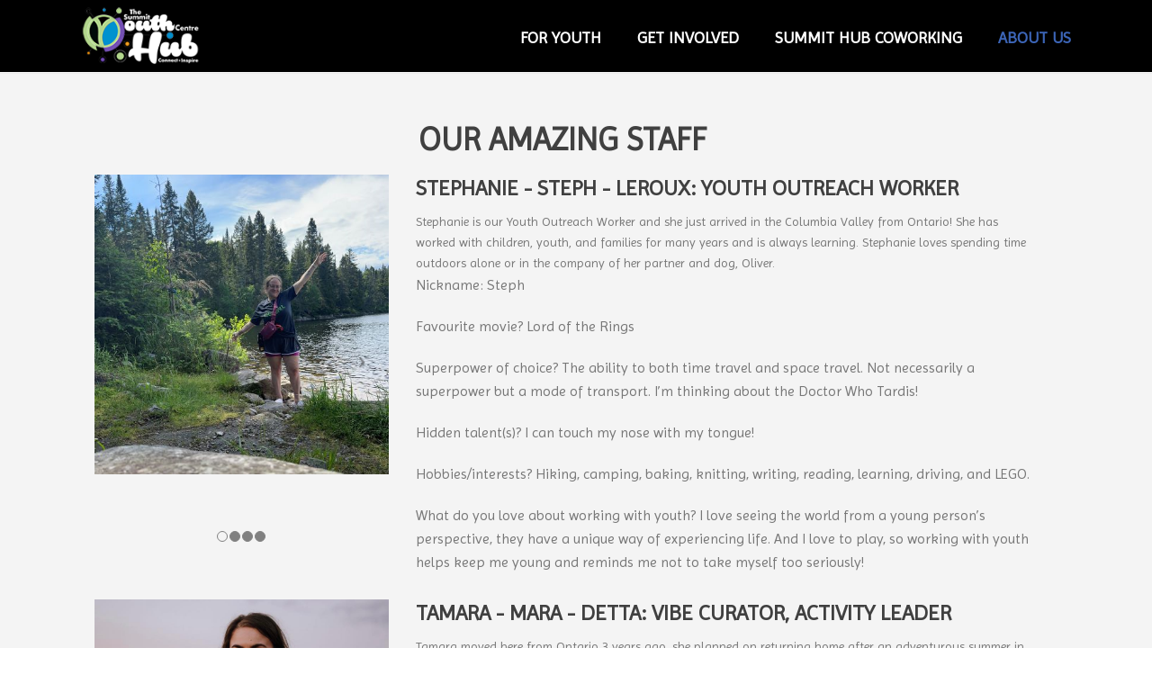

--- FILE ---
content_type: text/html; charset=UTF-8
request_url: http://invermeresummityouthcentre.org/our-team/
body_size: 22945
content:
<!DOCTYPE html>
<html lang="en-US" >
<head>
		<meta charset="UTF-8" /><meta name="viewport" content="width=device-width, initial-scale=1.0, minimum-scale=1.0, maximum-scale=1.0, user-scalable=0" /><meta http-equiv="X-UA-Compatible" content="IE=edge,chrome=1" /><meta name="format-detection" content="telephone=no"><script type="text/javascript">var ajaxurl = "http://invermeresummityouthcentre.org/wp-admin/admin-ajax.php";</script><meta name='robots' content='index, follow, max-image-preview:large, max-snippet:-1, max-video-preview:-1' />

		<style id="critical-path-css" type="text/css">
			body,html{width:100%;height:100%;margin:0;padding:0}.page-preloader{top:0;left:0;z-index:999;position:fixed;height:100%;width:100%;text-align:center}.preloader-preview-area{animation-delay:-.2s;top:50%;-ms-transform:translateY(100%);transform:translateY(100%);margin-top:10px;max-height:calc(50% - 20px);opacity:1;width:100%;text-align:center;position:absolute}.preloader-logo{max-width:90%;top:50%;-ms-transform:translateY(-100%);transform:translateY(-100%);margin:-10px auto 0 auto;max-height:calc(50% - 20px);opacity:1;position:relative}.ball-pulse>div{width:15px;height:15px;border-radius:100%;margin:2px;animation-fill-mode:both;display:inline-block;animation:ball-pulse .75s infinite cubic-bezier(.2,.68,.18,1.08)}.ball-pulse>div:nth-child(1){animation-delay:-.36s}.ball-pulse>div:nth-child(2){animation-delay:-.24s}.ball-pulse>div:nth-child(3){animation-delay:-.12s}@keyframes ball-pulse{0%{transform:scale(1);opacity:1}45%{transform:scale(.1);opacity:.7}80%{transform:scale(1);opacity:1}}.ball-clip-rotate-pulse{position:relative;-ms-transform:translateY(-15px) translateX(-10px);transform:translateY(-15px) translateX(-10px);display:inline-block}.ball-clip-rotate-pulse>div{animation-fill-mode:both;position:absolute;top:0;left:0;border-radius:100%}.ball-clip-rotate-pulse>div:first-child{height:36px;width:36px;top:7px;left:-7px;animation:ball-clip-rotate-pulse-scale 1s 0s cubic-bezier(.09,.57,.49,.9) infinite}.ball-clip-rotate-pulse>div:last-child{position:absolute;width:50px;height:50px;left:-16px;top:-2px;background:0 0;border:2px solid;animation:ball-clip-rotate-pulse-rotate 1s 0s cubic-bezier(.09,.57,.49,.9) infinite;animation-duration:1s}@keyframes ball-clip-rotate-pulse-rotate{0%{transform:rotate(0) scale(1)}50%{transform:rotate(180deg) scale(.6)}100%{transform:rotate(360deg) scale(1)}}@keyframes ball-clip-rotate-pulse-scale{30%{transform:scale(.3)}100%{transform:scale(1)}}@keyframes square-spin{25%{transform:perspective(100px) rotateX(180deg) rotateY(0)}50%{transform:perspective(100px) rotateX(180deg) rotateY(180deg)}75%{transform:perspective(100px) rotateX(0) rotateY(180deg)}100%{transform:perspective(100px) rotateX(0) rotateY(0)}}.square-spin{display:inline-block}.square-spin>div{animation-fill-mode:both;width:50px;height:50px;animation:square-spin 3s 0s cubic-bezier(.09,.57,.49,.9) infinite}.cube-transition{position:relative;-ms-transform:translate(-25px,-25px);transform:translate(-25px,-25px);display:inline-block}.cube-transition>div{animation-fill-mode:both;width:15px;height:15px;position:absolute;top:-5px;left:-5px;animation:cube-transition 1.6s 0s infinite ease-in-out}.cube-transition>div:last-child{animation-delay:-.8s}@keyframes cube-transition{25%{transform:translateX(50px) scale(.5) rotate(-90deg)}50%{transform:translate(50px,50px) rotate(-180deg)}75%{transform:translateY(50px) scale(.5) rotate(-270deg)}100%{transform:rotate(-360deg)}}.ball-scale>div{border-radius:100%;margin:2px;animation-fill-mode:both;display:inline-block;height:60px;width:60px;animation:ball-scale 1s 0s ease-in-out infinite}@keyframes ball-scale{0%{transform:scale(0)}100%{transform:scale(1);opacity:0}}.line-scale>div{animation-fill-mode:both;display:inline-block;width:5px;height:50px;border-radius:2px;margin:2px}.line-scale>div:nth-child(1){animation:line-scale 1s -.5s infinite cubic-bezier(.2,.68,.18,1.08)}.line-scale>div:nth-child(2){animation:line-scale 1s -.4s infinite cubic-bezier(.2,.68,.18,1.08)}.line-scale>div:nth-child(3){animation:line-scale 1s -.3s infinite cubic-bezier(.2,.68,.18,1.08)}.line-scale>div:nth-child(4){animation:line-scale 1s -.2s infinite cubic-bezier(.2,.68,.18,1.08)}.line-scale>div:nth-child(5){animation:line-scale 1s -.1s infinite cubic-bezier(.2,.68,.18,1.08)}@keyframes line-scale{0%{transform:scaley(1)}50%{transform:scaley(.4)}100%{transform:scaley(1)}}.ball-scale-multiple{position:relative;-ms-transform:translateY(30px);transform:translateY(30px);display:inline-block}.ball-scale-multiple>div{border-radius:100%;animation-fill-mode:both;margin:2px;position:absolute;left:-30px;top:0;opacity:0;margin:0;width:50px;height:50px;animation:ball-scale-multiple 1s 0s linear infinite}.ball-scale-multiple>div:nth-child(2){animation-delay:-.2s}.ball-scale-multiple>div:nth-child(3){animation-delay:-.2s}@keyframes ball-scale-multiple{0%{transform:scale(0);opacity:0}5%{opacity:1}100%{transform:scale(1);opacity:0}}.ball-pulse-sync{display:inline-block}.ball-pulse-sync>div{width:15px;height:15px;border-radius:100%;margin:2px;animation-fill-mode:both;display:inline-block}.ball-pulse-sync>div:nth-child(1){animation:ball-pulse-sync .6s -.21s infinite ease-in-out}.ball-pulse-sync>div:nth-child(2){animation:ball-pulse-sync .6s -.14s infinite ease-in-out}.ball-pulse-sync>div:nth-child(3){animation:ball-pulse-sync .6s -70ms infinite ease-in-out}@keyframes ball-pulse-sync{33%{transform:translateY(10px)}66%{transform:translateY(-10px)}100%{transform:translateY(0)}}.transparent-circle{display:inline-block;border-top:.5em solid rgba(255,255,255,.2);border-right:.5em solid rgba(255,255,255,.2);border-bottom:.5em solid rgba(255,255,255,.2);border-left:.5em solid #fff;transform:translateZ(0);animation:transparent-circle 1.1s infinite linear;width:50px;height:50px;border-radius:50%}.transparent-circle:after{border-radius:50%;width:10em;height:10em}@keyframes transparent-circle{0%{transform:rotate(0)}100%{transform:rotate(360deg)}}.ball-spin-fade-loader{position:relative;top:-10px;left:-10px;display:inline-block}.ball-spin-fade-loader>div{width:15px;height:15px;border-radius:100%;margin:2px;animation-fill-mode:both;position:absolute;animation:ball-spin-fade-loader 1s infinite linear}.ball-spin-fade-loader>div:nth-child(1){top:25px;left:0;animation-delay:-.84s;-webkit-animation-delay:-.84s}.ball-spin-fade-loader>div:nth-child(2){top:17.05px;left:17.05px;animation-delay:-.72s;-webkit-animation-delay:-.72s}.ball-spin-fade-loader>div:nth-child(3){top:0;left:25px;animation-delay:-.6s;-webkit-animation-delay:-.6s}.ball-spin-fade-loader>div:nth-child(4){top:-17.05px;left:17.05px;animation-delay:-.48s;-webkit-animation-delay:-.48s}.ball-spin-fade-loader>div:nth-child(5){top:-25px;left:0;animation-delay:-.36s;-webkit-animation-delay:-.36s}.ball-spin-fade-loader>div:nth-child(6){top:-17.05px;left:-17.05px;animation-delay:-.24s;-webkit-animation-delay:-.24s}.ball-spin-fade-loader>div:nth-child(7){top:0;left:-25px;animation-delay:-.12s;-webkit-animation-delay:-.12s}.ball-spin-fade-loader>div:nth-child(8){top:17.05px;left:-17.05px;animation-delay:0s;-webkit-animation-delay:0s}@keyframes ball-spin-fade-loader{50%{opacity:.3;transform:scale(.4)}100%{opacity:1;transform:scale(1)}}		</style>

		
	<!-- This site is optimized with the Yoast SEO plugin v20.2.1 - https://yoast.com/wordpress/plugins/seo/ -->
	<title>Our Team - Summit Youth Centre - Invermere, BC</title>
	<link rel="canonical" href="http://invermeresummityouthcentre.org/our-team/" />
	<meta property="og:locale" content="en_US" />
	<meta property="og:type" content="article" />
	<meta property="og:title" content="Our Team - Summit Youth Centre - Invermere, BC" />
	<meta property="og:url" content="http://invermeresummityouthcentre.org/our-team/" />
	<meta property="og:site_name" content="Summit Youth Centre - Invermere, BC" />
	<meta property="article:modified_time" content="2025-11-28T18:54:30+00:00" />
	<meta name="twitter:card" content="summary_large_image" />
	<meta name="twitter:label1" content="Est. reading time" />
	<meta name="twitter:data1" content="5 minutes" />
	<script type="application/ld+json" class="yoast-schema-graph">{"@context":"https://schema.org","@graph":[{"@type":"WebPage","@id":"http://invermeresummityouthcentre.org/our-team/","url":"http://invermeresummityouthcentre.org/our-team/","name":"Our Team - Summit Youth Centre - Invermere, BC","isPartOf":{"@id":"http://invermeresummityouthcentre.org/#website"},"datePublished":"2021-11-25T21:22:45+00:00","dateModified":"2025-11-28T18:54:30+00:00","breadcrumb":{"@id":"http://invermeresummityouthcentre.org/our-team/#breadcrumb"},"inLanguage":"en-US","potentialAction":[{"@type":"ReadAction","target":["http://invermeresummityouthcentre.org/our-team/"]}]},{"@type":"BreadcrumbList","@id":"http://invermeresummityouthcentre.org/our-team/#breadcrumb","itemListElement":[{"@type":"ListItem","position":1,"name":"Home","item":"http://invermeresummityouthcentre.org/"},{"@type":"ListItem","position":2,"name":"Our Team"}]},{"@type":"WebSite","@id":"http://invermeresummityouthcentre.org/#website","url":"http://invermeresummityouthcentre.org/","name":"Summit Youth Centre - Invermere, BC","description":"A place for youth in the Columbia Valley","potentialAction":[{"@type":"SearchAction","target":{"@type":"EntryPoint","urlTemplate":"http://invermeresummityouthcentre.org/?s={search_term_string}"},"query-input":"required name=search_term_string"}],"inLanguage":"en-US"}]}</script>
	<!-- / Yoast SEO plugin. -->


<link rel="alternate" type="application/rss+xml" title="Summit Youth Centre - Invermere, BC &raquo; Feed" href="http://invermeresummityouthcentre.org/feed/" />
<link rel="alternate" type="application/rss+xml" title="Summit Youth Centre - Invermere, BC &raquo; Comments Feed" href="http://invermeresummityouthcentre.org/comments/feed/" />

<link rel="shortcut icon" href="http://invermeresummityouthcentre.org/wp-content/themes/jupiter/assets/images/favicon.png"  />
<script type="text/javascript">window.abb = {};php = {};window.PHP = {};PHP.ajax = "http://invermeresummityouthcentre.org/wp-admin/admin-ajax.php";PHP.wp_p_id = "1782";var mk_header_parallax, mk_banner_parallax, mk_page_parallax, mk_footer_parallax, mk_body_parallax;var mk_images_dir = "http://invermeresummityouthcentre.org/wp-content/themes/jupiter/assets/images",mk_theme_js_path = "http://invermeresummityouthcentre.org/wp-content/themes/jupiter/assets/js",mk_theme_dir = "http://invermeresummityouthcentre.org/wp-content/themes/jupiter",mk_captcha_placeholder = "Enter Captcha",mk_captcha_invalid_txt = "Invalid. Try again.",mk_captcha_correct_txt = "Captcha correct.",mk_responsive_nav_width = 1140,mk_vertical_header_back = "Back",mk_vertical_header_anim = "1",mk_check_rtl = true,mk_grid_width = 1140,mk_ajax_search_option = "disable",mk_preloader_bg_color = "#fff",mk_accent_color = "#3c65b7",mk_go_to_top =  "true",mk_smooth_scroll =  "true",mk_show_background_video =  "true",mk_preloader_bar_color = "#3c65b7",mk_preloader_logo = "";var mk_header_parallax = false,mk_banner_parallax = false,mk_footer_parallax = false,mk_body_parallax = false,mk_no_more_posts = "No More Posts",mk_typekit_id   = "",mk_google_fonts = ["Imprima:100italic,200italic,300italic,400italic,500italic,600italic,700italic,800italic,900italic,100,200,300,400,500,600,700,800,900"],mk_global_lazyload = true;</script><link rel="alternate" title="oEmbed (JSON)" type="application/json+oembed" href="http://invermeresummityouthcentre.org/wp-json/oembed/1.0/embed?url=http%3A%2F%2Finvermeresummityouthcentre.org%2Four-team%2F" />
<link rel="alternate" title="oEmbed (XML)" type="text/xml+oembed" href="http://invermeresummityouthcentre.org/wp-json/oembed/1.0/embed?url=http%3A%2F%2Finvermeresummityouthcentre.org%2Four-team%2F&#038;format=xml" />
		<!-- This site uses the Google Analytics by MonsterInsights plugin v8.12.1 - Using Analytics tracking - https://www.monsterinsights.com/ -->
							<script
				src="//www.googletagmanager.com/gtag/js?id=G-CW9HHF7NR4"  data-cfasync="false" data-wpfc-render="false" type="text/javascript" async></script>
			<script data-cfasync="false" data-wpfc-render="false" type="text/javascript">
				var mi_version = '8.12.1';
				var mi_track_user = true;
				var mi_no_track_reason = '';
				
								var disableStrs = [
										'ga-disable-G-CW9HHF7NR4',
															'ga-disable-UA-116628286-1',
									];

				/* Function to detect opted out users */
				function __gtagTrackerIsOptedOut() {
					for (var index = 0; index < disableStrs.length; index++) {
						if (document.cookie.indexOf(disableStrs[index] + '=true') > -1) {
							return true;
						}
					}

					return false;
				}

				/* Disable tracking if the opt-out cookie exists. */
				if (__gtagTrackerIsOptedOut()) {
					for (var index = 0; index < disableStrs.length; index++) {
						window[disableStrs[index]] = true;
					}
				}

				/* Opt-out function */
				function __gtagTrackerOptout() {
					for (var index = 0; index < disableStrs.length; index++) {
						document.cookie = disableStrs[index] + '=true; expires=Thu, 31 Dec 2099 23:59:59 UTC; path=/';
						window[disableStrs[index]] = true;
					}
				}

				if ('undefined' === typeof gaOptout) {
					function gaOptout() {
						__gtagTrackerOptout();
					}
				}
								window.dataLayer = window.dataLayer || [];

				window.MonsterInsightsDualTracker = {
					helpers: {},
					trackers: {},
				};
				if (mi_track_user) {
					function __gtagDataLayer() {
						dataLayer.push(arguments);
					}

					function __gtagTracker(type, name, parameters) {
						if (!parameters) {
							parameters = {};
						}

						if (parameters.send_to) {
							__gtagDataLayer.apply(null, arguments);
							return;
						}

						if (type === 'event') {
														parameters.send_to = monsterinsights_frontend.v4_id;
							var hookName = name;
							if (typeof parameters['event_category'] !== 'undefined') {
								hookName = parameters['event_category'] + ':' + name;
							}

							if (typeof MonsterInsightsDualTracker.trackers[hookName] !== 'undefined') {
								MonsterInsightsDualTracker.trackers[hookName](parameters);
							} else {
								__gtagDataLayer('event', name, parameters);
							}
							
														parameters.send_to = monsterinsights_frontend.ua;
							__gtagDataLayer(type, name, parameters);
													} else {
							__gtagDataLayer.apply(null, arguments);
						}
					}

					__gtagTracker('js', new Date());
					__gtagTracker('set', {
						'developer_id.dZGIzZG': true,
											});
										__gtagTracker('config', 'G-CW9HHF7NR4', {"forceSSL":"true"} );
															__gtagTracker('config', 'UA-116628286-1', {"forceSSL":"true"} );
										window.gtag = __gtagTracker;										(function () {
						/* https://developers.google.com/analytics/devguides/collection/analyticsjs/ */
						/* ga and __gaTracker compatibility shim. */
						var noopfn = function () {
							return null;
						};
						var newtracker = function () {
							return new Tracker();
						};
						var Tracker = function () {
							return null;
						};
						var p = Tracker.prototype;
						p.get = noopfn;
						p.set = noopfn;
						p.send = function () {
							var args = Array.prototype.slice.call(arguments);
							args.unshift('send');
							__gaTracker.apply(null, args);
						};
						var __gaTracker = function () {
							var len = arguments.length;
							if (len === 0) {
								return;
							}
							var f = arguments[len - 1];
							if (typeof f !== 'object' || f === null || typeof f.hitCallback !== 'function') {
								if ('send' === arguments[0]) {
									var hitConverted, hitObject = false, action;
									if ('event' === arguments[1]) {
										if ('undefined' !== typeof arguments[3]) {
											hitObject = {
												'eventAction': arguments[3],
												'eventCategory': arguments[2],
												'eventLabel': arguments[4],
												'value': arguments[5] ? arguments[5] : 1,
											}
										}
									}
									if ('pageview' === arguments[1]) {
										if ('undefined' !== typeof arguments[2]) {
											hitObject = {
												'eventAction': 'page_view',
												'page_path': arguments[2],
											}
										}
									}
									if (typeof arguments[2] === 'object') {
										hitObject = arguments[2];
									}
									if (typeof arguments[5] === 'object') {
										Object.assign(hitObject, arguments[5]);
									}
									if ('undefined' !== typeof arguments[1].hitType) {
										hitObject = arguments[1];
										if ('pageview' === hitObject.hitType) {
											hitObject.eventAction = 'page_view';
										}
									}
									if (hitObject) {
										action = 'timing' === arguments[1].hitType ? 'timing_complete' : hitObject.eventAction;
										hitConverted = mapArgs(hitObject);
										__gtagTracker('event', action, hitConverted);
									}
								}
								return;
							}

							function mapArgs(args) {
								var arg, hit = {};
								var gaMap = {
									'eventCategory': 'event_category',
									'eventAction': 'event_action',
									'eventLabel': 'event_label',
									'eventValue': 'event_value',
									'nonInteraction': 'non_interaction',
									'timingCategory': 'event_category',
									'timingVar': 'name',
									'timingValue': 'value',
									'timingLabel': 'event_label',
									'page': 'page_path',
									'location': 'page_location',
									'title': 'page_title',
								};
								for (arg in args) {
																		if (!(!args.hasOwnProperty(arg) || !gaMap.hasOwnProperty(arg))) {
										hit[gaMap[arg]] = args[arg];
									} else {
										hit[arg] = args[arg];
									}
								}
								return hit;
							}

							try {
								f.hitCallback();
							} catch (ex) {
							}
						};
						__gaTracker.create = newtracker;
						__gaTracker.getByName = newtracker;
						__gaTracker.getAll = function () {
							return [];
						};
						__gaTracker.remove = noopfn;
						__gaTracker.loaded = true;
						window['__gaTracker'] = __gaTracker;
					})();
									} else {
										console.log("");
					(function () {
						function __gtagTracker() {
							return null;
						}

						window['__gtagTracker'] = __gtagTracker;
						window['gtag'] = __gtagTracker;
					})();
									}
			</script>
				<!-- / Google Analytics by MonsterInsights -->
		<style id='wp-img-auto-sizes-contain-inline-css' type='text/css'>
img:is([sizes=auto i],[sizes^="auto," i]){contain-intrinsic-size:3000px 1500px}
/*# sourceURL=wp-img-auto-sizes-contain-inline-css */
</style>
<link rel='stylesheet' id='layerslider-css' href='http://invermeresummityouthcentre.org/wp-content/plugins/LayerSlider/assets/static/layerslider/css/layerslider.css?ver=7.6.8' type='text/css' media='all' />
<style id='wp-block-library-inline-css' type='text/css'>
:root{--wp-block-synced-color:#7a00df;--wp-block-synced-color--rgb:122,0,223;--wp-bound-block-color:var(--wp-block-synced-color);--wp-editor-canvas-background:#ddd;--wp-admin-theme-color:#007cba;--wp-admin-theme-color--rgb:0,124,186;--wp-admin-theme-color-darker-10:#006ba1;--wp-admin-theme-color-darker-10--rgb:0,107,160.5;--wp-admin-theme-color-darker-20:#005a87;--wp-admin-theme-color-darker-20--rgb:0,90,135;--wp-admin-border-width-focus:2px}@media (min-resolution:192dpi){:root{--wp-admin-border-width-focus:1.5px}}.wp-element-button{cursor:pointer}:root .has-very-light-gray-background-color{background-color:#eee}:root .has-very-dark-gray-background-color{background-color:#313131}:root .has-very-light-gray-color{color:#eee}:root .has-very-dark-gray-color{color:#313131}:root .has-vivid-green-cyan-to-vivid-cyan-blue-gradient-background{background:linear-gradient(135deg,#00d084,#0693e3)}:root .has-purple-crush-gradient-background{background:linear-gradient(135deg,#34e2e4,#4721fb 50%,#ab1dfe)}:root .has-hazy-dawn-gradient-background{background:linear-gradient(135deg,#faaca8,#dad0ec)}:root .has-subdued-olive-gradient-background{background:linear-gradient(135deg,#fafae1,#67a671)}:root .has-atomic-cream-gradient-background{background:linear-gradient(135deg,#fdd79a,#004a59)}:root .has-nightshade-gradient-background{background:linear-gradient(135deg,#330968,#31cdcf)}:root .has-midnight-gradient-background{background:linear-gradient(135deg,#020381,#2874fc)}:root{--wp--preset--font-size--normal:16px;--wp--preset--font-size--huge:42px}.has-regular-font-size{font-size:1em}.has-larger-font-size{font-size:2.625em}.has-normal-font-size{font-size:var(--wp--preset--font-size--normal)}.has-huge-font-size{font-size:var(--wp--preset--font-size--huge)}.has-text-align-center{text-align:center}.has-text-align-left{text-align:left}.has-text-align-right{text-align:right}.has-fit-text{white-space:nowrap!important}#end-resizable-editor-section{display:none}.aligncenter{clear:both}.items-justified-left{justify-content:flex-start}.items-justified-center{justify-content:center}.items-justified-right{justify-content:flex-end}.items-justified-space-between{justify-content:space-between}.screen-reader-text{border:0;clip-path:inset(50%);height:1px;margin:-1px;overflow:hidden;padding:0;position:absolute;width:1px;word-wrap:normal!important}.screen-reader-text:focus{background-color:#ddd;clip-path:none;color:#444;display:block;font-size:1em;height:auto;left:5px;line-height:normal;padding:15px 23px 14px;text-decoration:none;top:5px;width:auto;z-index:100000}html :where(.has-border-color){border-style:solid}html :where([style*=border-top-color]){border-top-style:solid}html :where([style*=border-right-color]){border-right-style:solid}html :where([style*=border-bottom-color]){border-bottom-style:solid}html :where([style*=border-left-color]){border-left-style:solid}html :where([style*=border-width]){border-style:solid}html :where([style*=border-top-width]){border-top-style:solid}html :where([style*=border-right-width]){border-right-style:solid}html :where([style*=border-bottom-width]){border-bottom-style:solid}html :where([style*=border-left-width]){border-left-style:solid}html :where(img[class*=wp-image-]){height:auto;max-width:100%}:where(figure){margin:0 0 1em}html :where(.is-position-sticky){--wp-admin--admin-bar--position-offset:var(--wp-admin--admin-bar--height,0px)}@media screen and (max-width:600px){html :where(.is-position-sticky){--wp-admin--admin-bar--position-offset:0px}}

/*# sourceURL=wp-block-library-inline-css */
</style><style id='global-styles-inline-css' type='text/css'>
:root{--wp--preset--aspect-ratio--square: 1;--wp--preset--aspect-ratio--4-3: 4/3;--wp--preset--aspect-ratio--3-4: 3/4;--wp--preset--aspect-ratio--3-2: 3/2;--wp--preset--aspect-ratio--2-3: 2/3;--wp--preset--aspect-ratio--16-9: 16/9;--wp--preset--aspect-ratio--9-16: 9/16;--wp--preset--color--black: #000000;--wp--preset--color--cyan-bluish-gray: #abb8c3;--wp--preset--color--white: #ffffff;--wp--preset--color--pale-pink: #f78da7;--wp--preset--color--vivid-red: #cf2e2e;--wp--preset--color--luminous-vivid-orange: #ff6900;--wp--preset--color--luminous-vivid-amber: #fcb900;--wp--preset--color--light-green-cyan: #7bdcb5;--wp--preset--color--vivid-green-cyan: #00d084;--wp--preset--color--pale-cyan-blue: #8ed1fc;--wp--preset--color--vivid-cyan-blue: #0693e3;--wp--preset--color--vivid-purple: #9b51e0;--wp--preset--gradient--vivid-cyan-blue-to-vivid-purple: linear-gradient(135deg,rgb(6,147,227) 0%,rgb(155,81,224) 100%);--wp--preset--gradient--light-green-cyan-to-vivid-green-cyan: linear-gradient(135deg,rgb(122,220,180) 0%,rgb(0,208,130) 100%);--wp--preset--gradient--luminous-vivid-amber-to-luminous-vivid-orange: linear-gradient(135deg,rgb(252,185,0) 0%,rgb(255,105,0) 100%);--wp--preset--gradient--luminous-vivid-orange-to-vivid-red: linear-gradient(135deg,rgb(255,105,0) 0%,rgb(207,46,46) 100%);--wp--preset--gradient--very-light-gray-to-cyan-bluish-gray: linear-gradient(135deg,rgb(238,238,238) 0%,rgb(169,184,195) 100%);--wp--preset--gradient--cool-to-warm-spectrum: linear-gradient(135deg,rgb(74,234,220) 0%,rgb(151,120,209) 20%,rgb(207,42,186) 40%,rgb(238,44,130) 60%,rgb(251,105,98) 80%,rgb(254,248,76) 100%);--wp--preset--gradient--blush-light-purple: linear-gradient(135deg,rgb(255,206,236) 0%,rgb(152,150,240) 100%);--wp--preset--gradient--blush-bordeaux: linear-gradient(135deg,rgb(254,205,165) 0%,rgb(254,45,45) 50%,rgb(107,0,62) 100%);--wp--preset--gradient--luminous-dusk: linear-gradient(135deg,rgb(255,203,112) 0%,rgb(199,81,192) 50%,rgb(65,88,208) 100%);--wp--preset--gradient--pale-ocean: linear-gradient(135deg,rgb(255,245,203) 0%,rgb(182,227,212) 50%,rgb(51,167,181) 100%);--wp--preset--gradient--electric-grass: linear-gradient(135deg,rgb(202,248,128) 0%,rgb(113,206,126) 100%);--wp--preset--gradient--midnight: linear-gradient(135deg,rgb(2,3,129) 0%,rgb(40,116,252) 100%);--wp--preset--font-size--small: 13px;--wp--preset--font-size--medium: 20px;--wp--preset--font-size--large: 36px;--wp--preset--font-size--x-large: 42px;--wp--preset--spacing--20: 0.44rem;--wp--preset--spacing--30: 0.67rem;--wp--preset--spacing--40: 1rem;--wp--preset--spacing--50: 1.5rem;--wp--preset--spacing--60: 2.25rem;--wp--preset--spacing--70: 3.38rem;--wp--preset--spacing--80: 5.06rem;--wp--preset--shadow--natural: 6px 6px 9px rgba(0, 0, 0, 0.2);--wp--preset--shadow--deep: 12px 12px 50px rgba(0, 0, 0, 0.4);--wp--preset--shadow--sharp: 6px 6px 0px rgba(0, 0, 0, 0.2);--wp--preset--shadow--outlined: 6px 6px 0px -3px rgb(255, 255, 255), 6px 6px rgb(0, 0, 0);--wp--preset--shadow--crisp: 6px 6px 0px rgb(0, 0, 0);}:where(.is-layout-flex){gap: 0.5em;}:where(.is-layout-grid){gap: 0.5em;}body .is-layout-flex{display: flex;}.is-layout-flex{flex-wrap: wrap;align-items: center;}.is-layout-flex > :is(*, div){margin: 0;}body .is-layout-grid{display: grid;}.is-layout-grid > :is(*, div){margin: 0;}:where(.wp-block-columns.is-layout-flex){gap: 2em;}:where(.wp-block-columns.is-layout-grid){gap: 2em;}:where(.wp-block-post-template.is-layout-flex){gap: 1.25em;}:where(.wp-block-post-template.is-layout-grid){gap: 1.25em;}.has-black-color{color: var(--wp--preset--color--black) !important;}.has-cyan-bluish-gray-color{color: var(--wp--preset--color--cyan-bluish-gray) !important;}.has-white-color{color: var(--wp--preset--color--white) !important;}.has-pale-pink-color{color: var(--wp--preset--color--pale-pink) !important;}.has-vivid-red-color{color: var(--wp--preset--color--vivid-red) !important;}.has-luminous-vivid-orange-color{color: var(--wp--preset--color--luminous-vivid-orange) !important;}.has-luminous-vivid-amber-color{color: var(--wp--preset--color--luminous-vivid-amber) !important;}.has-light-green-cyan-color{color: var(--wp--preset--color--light-green-cyan) !important;}.has-vivid-green-cyan-color{color: var(--wp--preset--color--vivid-green-cyan) !important;}.has-pale-cyan-blue-color{color: var(--wp--preset--color--pale-cyan-blue) !important;}.has-vivid-cyan-blue-color{color: var(--wp--preset--color--vivid-cyan-blue) !important;}.has-vivid-purple-color{color: var(--wp--preset--color--vivid-purple) !important;}.has-black-background-color{background-color: var(--wp--preset--color--black) !important;}.has-cyan-bluish-gray-background-color{background-color: var(--wp--preset--color--cyan-bluish-gray) !important;}.has-white-background-color{background-color: var(--wp--preset--color--white) !important;}.has-pale-pink-background-color{background-color: var(--wp--preset--color--pale-pink) !important;}.has-vivid-red-background-color{background-color: var(--wp--preset--color--vivid-red) !important;}.has-luminous-vivid-orange-background-color{background-color: var(--wp--preset--color--luminous-vivid-orange) !important;}.has-luminous-vivid-amber-background-color{background-color: var(--wp--preset--color--luminous-vivid-amber) !important;}.has-light-green-cyan-background-color{background-color: var(--wp--preset--color--light-green-cyan) !important;}.has-vivid-green-cyan-background-color{background-color: var(--wp--preset--color--vivid-green-cyan) !important;}.has-pale-cyan-blue-background-color{background-color: var(--wp--preset--color--pale-cyan-blue) !important;}.has-vivid-cyan-blue-background-color{background-color: var(--wp--preset--color--vivid-cyan-blue) !important;}.has-vivid-purple-background-color{background-color: var(--wp--preset--color--vivid-purple) !important;}.has-black-border-color{border-color: var(--wp--preset--color--black) !important;}.has-cyan-bluish-gray-border-color{border-color: var(--wp--preset--color--cyan-bluish-gray) !important;}.has-white-border-color{border-color: var(--wp--preset--color--white) !important;}.has-pale-pink-border-color{border-color: var(--wp--preset--color--pale-pink) !important;}.has-vivid-red-border-color{border-color: var(--wp--preset--color--vivid-red) !important;}.has-luminous-vivid-orange-border-color{border-color: var(--wp--preset--color--luminous-vivid-orange) !important;}.has-luminous-vivid-amber-border-color{border-color: var(--wp--preset--color--luminous-vivid-amber) !important;}.has-light-green-cyan-border-color{border-color: var(--wp--preset--color--light-green-cyan) !important;}.has-vivid-green-cyan-border-color{border-color: var(--wp--preset--color--vivid-green-cyan) !important;}.has-pale-cyan-blue-border-color{border-color: var(--wp--preset--color--pale-cyan-blue) !important;}.has-vivid-cyan-blue-border-color{border-color: var(--wp--preset--color--vivid-cyan-blue) !important;}.has-vivid-purple-border-color{border-color: var(--wp--preset--color--vivid-purple) !important;}.has-vivid-cyan-blue-to-vivid-purple-gradient-background{background: var(--wp--preset--gradient--vivid-cyan-blue-to-vivid-purple) !important;}.has-light-green-cyan-to-vivid-green-cyan-gradient-background{background: var(--wp--preset--gradient--light-green-cyan-to-vivid-green-cyan) !important;}.has-luminous-vivid-amber-to-luminous-vivid-orange-gradient-background{background: var(--wp--preset--gradient--luminous-vivid-amber-to-luminous-vivid-orange) !important;}.has-luminous-vivid-orange-to-vivid-red-gradient-background{background: var(--wp--preset--gradient--luminous-vivid-orange-to-vivid-red) !important;}.has-very-light-gray-to-cyan-bluish-gray-gradient-background{background: var(--wp--preset--gradient--very-light-gray-to-cyan-bluish-gray) !important;}.has-cool-to-warm-spectrum-gradient-background{background: var(--wp--preset--gradient--cool-to-warm-spectrum) !important;}.has-blush-light-purple-gradient-background{background: var(--wp--preset--gradient--blush-light-purple) !important;}.has-blush-bordeaux-gradient-background{background: var(--wp--preset--gradient--blush-bordeaux) !important;}.has-luminous-dusk-gradient-background{background: var(--wp--preset--gradient--luminous-dusk) !important;}.has-pale-ocean-gradient-background{background: var(--wp--preset--gradient--pale-ocean) !important;}.has-electric-grass-gradient-background{background: var(--wp--preset--gradient--electric-grass) !important;}.has-midnight-gradient-background{background: var(--wp--preset--gradient--midnight) !important;}.has-small-font-size{font-size: var(--wp--preset--font-size--small) !important;}.has-medium-font-size{font-size: var(--wp--preset--font-size--medium) !important;}.has-large-font-size{font-size: var(--wp--preset--font-size--large) !important;}.has-x-large-font-size{font-size: var(--wp--preset--font-size--x-large) !important;}
/*# sourceURL=global-styles-inline-css */
</style>

<style id='classic-theme-styles-inline-css' type='text/css'>
/*! This file is auto-generated */
.wp-block-button__link{color:#fff;background-color:#32373c;border-radius:9999px;box-shadow:none;text-decoration:none;padding:calc(.667em + 2px) calc(1.333em + 2px);font-size:1.125em}.wp-block-file__button{background:#32373c;color:#fff;text-decoration:none}
/*# sourceURL=/wp-includes/css/classic-themes.min.css */
</style>
<link rel='stylesheet' id='theme-styles-css' href='http://invermeresummityouthcentre.org/wp-content/themes/jupiter/assets/stylesheet/min/full-styles.6.10.2.css?ver=1678288595' type='text/css' media='all' />
<style id='theme-styles-inline-css' type='text/css'>

			#wpadminbar {
				-webkit-backface-visibility: hidden;
				backface-visibility: hidden;
				-webkit-perspective: 1000;
				-ms-perspective: 1000;
				perspective: 1000;
				-webkit-transform: translateZ(0px);
				-ms-transform: translateZ(0px);
				transform: translateZ(0px);
			}
			@media screen and (max-width: 600px) {
				#wpadminbar {
					position: fixed !important;
				}
			}
		
body { background-color:#fff; } .hb-custom-header #mk-page-introduce, .mk-header { background-color:#f7f7f7;background-size:cover;-webkit-background-size:cover;-moz-background-size:cover; } .hb-custom-header > div, .mk-header-bg { background-color:#000000; } .mk-classic-nav-bg { background-color:#000000; } .master-holder-bg { background-color:#f4f4f4; } #mk-footer { background-color:#3d4045; } #mk-boxed-layout { -webkit-box-shadow:0 0 px rgba(0, 0, 0, ); -moz-box-shadow:0 0 px rgba(0, 0, 0, ); box-shadow:0 0 px rgba(0, 0, 0, ); } .mk-news-tab .mk-tabs-tabs .is-active a, .mk-fancy-title.pattern-style span, .mk-fancy-title.pattern-style.color-gradient span:after, .page-bg-color { background-color:#f4f4f4; } .page-title { font-size:20px; color:#4d4d4d; text-transform:uppercase; font-weight:400; letter-spacing:2px; } .page-subtitle { font-size:14px; line-height:100%; color:#a3a3a3; font-size:14px; text-transform:none; } .mk-header { border-bottom:1px solid #ededed; } .header-style-1 .mk-header-padding-wrapper, .header-style-2 .mk-header-padding-wrapper, .header-style-3 .mk-header-padding-wrapper { padding-top:81px; } .mk-process-steps[max-width~="950px"] ul::before { display:none !important; } .mk-process-steps[max-width~="950px"] li { margin-bottom:30px !important; width:100% !important; text-align:center; } .mk-event-countdown-ul[max-width~="750px"] li { width:90%; display:block; margin:0 auto 15px; } body { font-family:Imprima } @font-face { font-family:'star'; src:url('http://invermeresummityouthcentre.org/wp-content/themes/jupiter/assets/stylesheet/fonts/star/font.eot'); src:url('http://invermeresummityouthcentre.org/wp-content/themes/jupiter/assets/stylesheet/fonts/star/font.eot?#iefix') format('embedded-opentype'), url('http://invermeresummityouthcentre.org/wp-content/themes/jupiter/assets/stylesheet/fonts/star/font.woff') format('woff'), url('http://invermeresummityouthcentre.org/wp-content/themes/jupiter/assets/stylesheet/fonts/star/font.ttf') format('truetype'), url('http://invermeresummityouthcentre.org/wp-content/themes/jupiter/assets/stylesheet/fonts/star/font.svg#star') format('svg'); font-weight:normal; font-style:normal; } @font-face { font-family:'WooCommerce'; src:url('http://invermeresummityouthcentre.org/wp-content/themes/jupiter/assets/stylesheet/fonts/woocommerce/font.eot'); src:url('http://invermeresummityouthcentre.org/wp-content/themes/jupiter/assets/stylesheet/fonts/woocommerce/font.eot?#iefix') format('embedded-opentype'), url('http://invermeresummityouthcentre.org/wp-content/themes/jupiter/assets/stylesheet/fonts/woocommerce/font.woff') format('woff'), url('http://invermeresummityouthcentre.org/wp-content/themes/jupiter/assets/stylesheet/fonts/woocommerce/font.ttf') format('truetype'), url('http://invermeresummityouthcentre.org/wp-content/themes/jupiter/assets/stylesheet/fonts/woocommerce/font.svg#WooCommerce') format('svg'); font-weight:normal; font-style:normal; }.vc_btn3.vc_btn3-color-green, .vc_btn3.vc_btn3-color-green.vc_btn3-style-flat { color:#fff; background-color:#6dab3c; } .vc_btn3.vc_btn3-color-sky, .vc_btn3.vc_btn3-color-sky.vc_btn3-style-flat { color:#fff; background-color:#5aa1e3; } .vc_btn3.vc_btn3-color-purple, .vc_btn3.vc_btn3-color-purple.vc_btn3-style-flat { color:#fff; background-color:#b97ebb; } .vc_btn3.vc_btn3-color-orange, .vc_btn3.vc_btn3-color-orange.vc_btn3-style-flat { color:#fff; background-color:#f7be68; } .vc_inner img { max-width:100%; }
/*# sourceURL=theme-styles-inline-css */
</style>
<link rel='stylesheet' id='mkhb-render-css' href='http://invermeresummityouthcentre.org/wp-content/themes/jupiter/header-builder/includes/assets/css/mkhb-render.css?ver=6.10.2' type='text/css' media='all' />
<link rel='stylesheet' id='mkhb-row-css' href='http://invermeresummityouthcentre.org/wp-content/themes/jupiter/header-builder/includes/assets/css/mkhb-row.css?ver=6.10.2' type='text/css' media='all' />
<link rel='stylesheet' id='mkhb-column-css' href='http://invermeresummityouthcentre.org/wp-content/themes/jupiter/header-builder/includes/assets/css/mkhb-column.css?ver=6.10.2' type='text/css' media='all' />
<link rel='stylesheet' id='js_composer_front-css' href='http://invermeresummityouthcentre.org/wp-content/plugins/js_composer_theme/assets/css/js_composer.min.css?ver=6.10.0' type='text/css' media='all' />
<link rel='stylesheet' id='theme-options-css' href='http://invermeresummityouthcentre.org/wp-content/uploads/mk_assets/theme-options-production-1766446049.css?ver=1766446033' type='text/css' media='all' />
<link rel='stylesheet' id='ms-main-css' href='http://invermeresummityouthcentre.org/wp-content/plugins/masterslider/public/assets/css/masterslider.main.css?ver=3.5.9' type='text/css' media='all' />
<link rel='stylesheet' id='ms-custom-css' href='http://invermeresummityouthcentre.org/wp-content/uploads/masterslider/custom.css?ver=1.3' type='text/css' media='all' />
<link rel='stylesheet' id='jupiter-donut-shortcodes-css' href='http://invermeresummityouthcentre.org/wp-content/plugins/jupiter-donut/assets/css/shortcodes-styles.min.css?ver=1.4.4' type='text/css' media='all' />
<link rel='stylesheet' id='mk-style-css' href='http://invermeresummityouthcentre.org/wp-content/themes/summit-youth-centre/style.css?ver=6.9' type='text/css' media='all' />
<script type="text/javascript" data-noptimize='' data-no-minify='' src="http://invermeresummityouthcentre.org/wp-content/themes/jupiter/assets/js/plugins/wp-enqueue/min/webfontloader.js?ver=6.9" id="mk-webfontloader-js"></script>
<script type="text/javascript" id="mk-webfontloader-js-after">
/* <![CDATA[ */
WebFontConfig = {
	timeout: 2000
}

if ( mk_typekit_id.length > 0 ) {
	WebFontConfig.typekit = {
		id: mk_typekit_id
	}
}

if ( mk_google_fonts.length > 0 ) {
	WebFontConfig.google = {
		families:  mk_google_fonts
	}
}

if ( (mk_google_fonts.length > 0 || mk_typekit_id.length > 0) && navigator.userAgent.indexOf("Speed Insights") == -1) {
	WebFont.load( WebFontConfig );
}
		
//# sourceURL=mk-webfontloader-js-after
/* ]]> */
</script>
<script type="text/javascript" src="http://invermeresummityouthcentre.org/wp-includes/js/jquery/jquery.min.js?ver=3.7.1" id="jquery-core-js"></script>
<script type="text/javascript" src="http://invermeresummityouthcentre.org/wp-includes/js/jquery/jquery-migrate.min.js?ver=3.4.1" id="jquery-migrate-js"></script>
<script type="text/javascript" id="layerslider-utils-js-extra">
/* <![CDATA[ */
var LS_Meta = {"v":"7.6.8","fixGSAP":"1"};
//# sourceURL=layerslider-utils-js-extra
/* ]]> */
</script>
<script type="text/javascript" src="http://invermeresummityouthcentre.org/wp-content/plugins/LayerSlider/assets/static/layerslider/js/layerslider.utils.js?ver=7.6.8" id="layerslider-utils-js"></script>
<script type="text/javascript" src="http://invermeresummityouthcentre.org/wp-content/plugins/LayerSlider/assets/static/layerslider/js/layerslider.kreaturamedia.jquery.js?ver=7.6.8" id="layerslider-js"></script>
<script type="text/javascript" src="http://invermeresummityouthcentre.org/wp-content/plugins/LayerSlider/assets/static/layerslider/js/layerslider.transitions.js?ver=7.6.8" id="layerslider-transitions-js"></script>
<script type="text/javascript" src="http://invermeresummityouthcentre.org/wp-content/plugins/google-analytics-for-wordpress/assets/js/frontend-gtag.min.js?ver=8.12.1" id="monsterinsights-frontend-script-js"></script>
<script data-cfasync="false" data-wpfc-render="false" type="text/javascript" id='monsterinsights-frontend-script-js-extra'>/* <![CDATA[ */
var monsterinsights_frontend = {"js_events_tracking":"true","download_extensions":"doc,pdf,ppt,zip,xls,docx,pptx,xlsx","inbound_paths":"[]","home_url":"http:\/\/invermeresummityouthcentre.org","hash_tracking":"false","ua":"UA-116628286-1","v4_id":"G-CW9HHF7NR4"};/* ]]> */
</script>
<meta name="generator" content="Powered by LayerSlider 7.6.8 - Build Heros, Sliders, and Popups. Create Animations and Beautiful, Rich Web Content as Easy as Never Before on WordPress." />
<!-- LayerSlider updates and docs at: https://layerslider.com -->
<link rel="https://api.w.org/" href="http://invermeresummityouthcentre.org/wp-json/" /><link rel="alternate" title="JSON" type="application/json" href="http://invermeresummityouthcentre.org/wp-json/wp/v2/pages/1782" /><link rel="EditURI" type="application/rsd+xml" title="RSD" href="http://invermeresummityouthcentre.org/xmlrpc.php?rsd" />
<meta name="generator" content="WordPress 6.9" />
<link rel='shortlink' href='http://invermeresummityouthcentre.org/?p=1782' />
<script>var ms_grabbing_curosr='http://invermeresummityouthcentre.org/wp-content/plugins/masterslider/public/assets/css/common/grabbing.cur',ms_grab_curosr='http://invermeresummityouthcentre.org/wp-content/plugins/masterslider/public/assets/css/common/grab.cur';</script>
<meta name="generator" content="MasterSlider 3.5.9 - Responsive Touch Image Slider" />
<meta itemprop="author" content="epstudios" /><meta itemprop="datePublished" content="November 25, 2021" /><meta itemprop="dateModified" content="November 28, 2025" /><meta itemprop="publisher" content="Summit Youth Centre - Invermere, BC" /><script> var isTest = false; </script><style type="text/css">.recentcomments a{display:inline !important;padding:0 !important;margin:0 !important;}</style><meta name="generator" content="Powered by WPBakery Page Builder - drag and drop page builder for WordPress."/>
<link rel="icon" href="http://invermeresummityouthcentre.org/wp-content/uploads/2020/06/cropped-yc-logo-jpeg-32x32.jpg" sizes="32x32" />
<link rel="icon" href="http://invermeresummityouthcentre.org/wp-content/uploads/2020/06/cropped-yc-logo-jpeg-192x192.jpg" sizes="192x192" />
<link rel="apple-touch-icon" href="http://invermeresummityouthcentre.org/wp-content/uploads/2020/06/cropped-yc-logo-jpeg-180x180.jpg" />
<meta name="msapplication-TileImage" content="http://invermeresummityouthcentre.org/wp-content/uploads/2020/06/cropped-yc-logo-jpeg-270x270.jpg" />
<meta name="generator" content="Summit Youth Centre " /><style type="text/css" data-type="vc_shortcodes-custom-css">.vc_custom_1750711628752{margin-bottom: 0px !important;}.vc_custom_1759361632229{margin-bottom: 0px !important;}.vc_custom_1764355644079{margin-bottom: 0px !important;}.vc_custom_1694714540737{margin-bottom: 0px !important;}.vc_custom_1746810143339{margin-bottom: 0px !important;}.vc_custom_1756508416902{margin-bottom: 0px !important;}</style><noscript><style> .wpb_animate_when_almost_visible { opacity: 1; }</style></noscript>	<link rel='stylesheet' id='vc_carousel_css-css' href='http://invermeresummityouthcentre.org/wp-content/plugins/js_composer_theme/assets/lib/vc_carousel/css/vc_carousel.min.css?ver=6.10.0' type='text/css' media='all' />
<link rel='stylesheet' id='lightbox2-css' href='http://invermeresummityouthcentre.org/wp-content/plugins/js_composer_theme/assets/lib/lightbox2/dist/css/lightbox.min.css?ver=6.10.0' type='text/css' media='all' />
</head>

<body class="wp-singular page-template-default page page-id-1782 wp-theme-jupiter wp-child-theme-summit-youth-centre _masterslider _msp_version_3.5.9 wpb-js-composer js-comp-ver-6.10.0 vc_responsive" itemscope="itemscope" itemtype="https://schema.org/WebPage"  data-adminbar="">
	
	<!-- Target for scroll anchors to achieve native browser bahaviour + possible enhancements like smooth scrolling -->
	<div id="top-of-page"></div>

		<div id="mk-boxed-layout">

			<div id="mk-theme-container" >

				 
    <header data-height='80'
                data-sticky-height='55'
                data-responsive-height='90'
                data-transparent-skin=''
                data-header-style='1'
                data-sticky-style='fixed'
                data-sticky-offset='header' id="mk-header-1" class="mk-header header-style-1 header-align-left  toolbar-false menu-hover-2 sticky-style-fixed mk-background-stretch boxed-header " role="banner" itemscope="itemscope" itemtype="https://schema.org/WPHeader" >
                    <div class="mk-header-holder">
                                                <div class="mk-header-inner add-header-height">

                    <div class="mk-header-bg "></div>

                    
                                                <div class="mk-grid header-grid">
                    
                            <div class="mk-header-nav-container one-row-style menu-hover-style-2" role="navigation" itemscope="itemscope" itemtype="https://schema.org/SiteNavigationElement" >
                                <nav class="mk-main-navigation js-main-nav"><ul id="menu-main-menu" class="main-navigation-ul"><li id="menu-item-704" class="menu-item menu-item-type-custom menu-item-object-custom menu-item-has-children no-mega-menu"><a class="menu-item-link js-smooth-scroll"  href="#">For Youth</a>
<ul style="" class="sub-menu ">
	<li id="menu-item-16" class="menu-item menu-item-type-post_type menu-item-object-page"><a class="menu-item-link js-smooth-scroll"  href="http://invermeresummityouthcentre.org/schedule/">Schedule</a></li>
	<li id="menu-item-1819" class="menu-item menu-item-type-post_type menu-item-object-page menu-item-has-children"><a class="menu-item-link js-smooth-scroll"  href="http://invermeresummityouthcentre.org/programs/">Programs</a><i class="menu-sub-level-arrow"><svg  class="mk-svg-icon" data-name="mk-icon-angle-right" data-cacheid="icon-6969081f0a3bc" style=" height:16px; width: 5.7142857142857px; "  xmlns="http://www.w3.org/2000/svg" viewBox="0 0 640 1792"><path d="M595 960q0 13-10 23l-466 466q-10 10-23 10t-23-10l-50-50q-10-10-10-23t10-23l393-393-393-393q-10-10-10-23t10-23l50-50q10-10 23-10t23 10l466 466q10 10 10 23z"/></svg></i>
	<ul style="" class="sub-menu ">
		<li id="menu-item-1805" class="menu-item menu-item-type-post_type menu-item-object-page"><a class="menu-item-link js-smooth-scroll"  href="http://invermeresummityouthcentre.org/programs/youth-hub-drop-in/">Youth Hub Drop-In</a></li>
		<li id="menu-item-1804" class="menu-item menu-item-type-post_type menu-item-object-page"><a class="menu-item-link js-smooth-scroll"  href="http://invermeresummityouthcentre.org/programs/the-edge-drop-in/">The Edge Drop-In</a></li>
		<li id="menu-item-1803" class="menu-item menu-item-type-post_type menu-item-object-page"><a class="menu-item-link js-smooth-scroll"  href="http://invermeresummityouthcentre.org/programs/lgbtq-drop-in/">LGBTQ+ Drop-In</a></li>
		<li id="menu-item-1802" class="menu-item menu-item-type-post_type menu-item-object-page"><a class="menu-item-link js-smooth-scroll"  href="http://invermeresummityouthcentre.org/programs/creativity-collective/">Creativity Collective</a></li>
		<li id="menu-item-1801" class="menu-item menu-item-type-post_type menu-item-object-page"><a class="menu-item-link js-smooth-scroll"  href="http://invermeresummityouthcentre.org/programs/guitar-lessons/">Guitar Rentals</a></li>
		<li id="menu-item-1800" class="menu-item menu-item-type-post_type menu-item-object-page"><a class="menu-item-link js-smooth-scroll"  href="http://invermeresummityouthcentre.org/programs/mobile-youth-centre/">Mobile Youth Centre</a></li>
	</ul>
</li>
	<li id="menu-item-2031" class="menu-item menu-item-type-post_type menu-item-object-page"><a class="menu-item-link js-smooth-scroll"  href="http://invermeresummityouthcentre.org/helpline/">Helpline</a></li>
	<li id="menu-item-1983" class="menu-item menu-item-type-post_type menu-item-object-page menu-item-has-children"><a class="menu-item-link js-smooth-scroll"  href="http://invermeresummityouthcentre.org/resources/">Resources</a><i class="menu-sub-level-arrow"><svg  class="mk-svg-icon" data-name="mk-icon-angle-right" data-cacheid="icon-6969081f0a4b8" style=" height:16px; width: 5.7142857142857px; "  xmlns="http://www.w3.org/2000/svg" viewBox="0 0 640 1792"><path d="M595 960q0 13-10 23l-466 466q-10 10-23 10t-23-10l-50-50q-10-10-10-23t10-23l393-393-393-393q-10-10-10-23t10-23l50-50q10-10 23-10t23 10l466 466q10 10 10 23z"/></svg></i>
	<ul style="" class="sub-menu ">
		<li id="menu-item-2011" class="menu-item menu-item-type-post_type menu-item-object-page"><a class="menu-item-link js-smooth-scroll"  href="http://invermeresummityouthcentre.org/resources/mental-health-counselling-other-supports/">Mental Health, Counselling &#038; Other Supports</a></li>
		<li id="menu-item-2018" class="menu-item menu-item-type-post_type menu-item-object-page"><a class="menu-item-link js-smooth-scroll"  href="http://invermeresummityouthcentre.org/anxiety/">Anxiety</a></li>
		<li id="menu-item-2010" class="menu-item menu-item-type-post_type menu-item-object-page"><a class="menu-item-link js-smooth-scroll"  href="http://invermeresummityouthcentre.org/abuse/">Abuse</a></li>
	</ul>
</li>
</ul>
</li>
<li id="menu-item-20" class="menu-item menu-item-type-custom menu-item-object-custom menu-item-has-children no-mega-menu"><a class="menu-item-link js-smooth-scroll"  href="#">Get Involved</a>
<ul style="" class="sub-menu ">
	<li id="menu-item-1799" class="menu-item menu-item-type-post_type menu-item-object-page"><a class="menu-item-link js-smooth-scroll"  href="http://invermeresummityouthcentre.org/waivers/">Registration Forms and Waivers</a></li>
	<li id="menu-item-24" class="menu-item menu-item-type-post_type menu-item-object-page"><a class="menu-item-link js-smooth-scroll"  href="http://invermeresummityouthcentre.org/donate-now/">Donate</a></li>
	<li id="menu-item-14" class="menu-item menu-item-type-post_type menu-item-object-page"><a class="menu-item-link js-smooth-scroll"  href="http://invermeresummityouthcentre.org/volunteer/">Volunteer</a></li>
</ul>
</li>
<li id="menu-item-2396" class="menu-item menu-item-type-post_type menu-item-object-page no-mega-menu"><a class="menu-item-link js-smooth-scroll"  href="http://invermeresummityouthcentre.org/home/summit-hub-coworking/">Summit Hub Coworking</a></li>
<li id="menu-item-441" class="menu-item menu-item-type-custom menu-item-object-custom current-menu-ancestor current-menu-parent menu-item-has-children no-mega-menu"><a class="menu-item-link js-smooth-scroll"  href="#">About Us</a>
<ul style="" class="sub-menu ">
	<li id="menu-item-2358" class="menu-item menu-item-type-post_type menu-item-object-page"><a class="menu-item-link js-smooth-scroll"  href="http://invermeresummityouthcentre.org/job-opportunities/">Job Opportunities</a></li>
	<li id="menu-item-17" class="menu-item menu-item-type-post_type menu-item-object-page"><a class="menu-item-link js-smooth-scroll"  href="http://invermeresummityouthcentre.org/contact-us/">Contact Us</a></li>
	<li id="menu-item-1789" class="menu-item menu-item-type-post_type menu-item-object-page current-menu-item page_item page-item-1782 current_page_item"><a class="menu-item-link js-smooth-scroll"  href="http://invermeresummityouthcentre.org/our-team/">Our Team</a></li>
	<li id="menu-item-1795" class="menu-item menu-item-type-post_type menu-item-object-page"><a class="menu-item-link js-smooth-scroll"  href="http://invermeresummityouthcentre.org/blog/">Youth Roots Magazine</a></li>
	<li id="menu-item-440" class="menu-item menu-item-type-post_type menu-item-object-page"><a class="menu-item-link js-smooth-scroll"  href="http://invermeresummityouthcentre.org/agm/">AGM</a></li>
</ul>
</li>
</ul></nav>                            </div>
                            
<div class="mk-nav-responsive-link">
    <div class="mk-css-icon-menu">
        <div class="mk-css-icon-menu-line-1"></div>
        <div class="mk-css-icon-menu-line-2"></div>
        <div class="mk-css-icon-menu-line-3"></div>
    </div>
</div>	<div class=" header-logo fit-logo-img add-header-height  ">
		<a href="http://invermeresummityouthcentre.org/" title="Summit Youth Centre &#8211; Invermere, BC">

			<img class="mk-desktop-logo dark-logo "
				title="A place for youth in the Columbia Valley"
				alt="A place for youth in the Columbia Valley"
				src="http://invermeresummityouthcentre.org/wp-content/uploads/2018/03/summityc-500-white.png" />

							<img class="mk-desktop-logo light-logo "
					title="A place for youth in the Columbia Valley"
					alt="A place for youth in the Columbia Valley"
					src="http://invermeresummityouthcentre.org/wp-content/uploads/2018/03/summityc-500-white.png" />
			
			
					</a>
	</div>

                                            </div>
                    
                    <div class="mk-header-right">
                                            </div>

                </div>
                
<div class="mk-responsive-wrap">

	<nav class="menu-main-menu-container"><ul id="menu-main-menu-1" class="mk-responsive-nav"><li id="responsive-menu-item-704" class="menu-item menu-item-type-custom menu-item-object-custom menu-item-has-children"><a class="menu-item-link js-smooth-scroll"  href="#">For Youth</a><span class="mk-nav-arrow mk-nav-sub-closed"><svg  class="mk-svg-icon" data-name="mk-moon-arrow-down" data-cacheid="icon-6969081f0ac95" style=" height:16px; width: 16px; "  xmlns="http://www.w3.org/2000/svg" viewBox="0 0 512 512"><path d="M512 192l-96-96-160 160-160-160-96 96 256 255.999z"/></svg></span>
<ul class="sub-menu ">
	<li id="responsive-menu-item-16" class="menu-item menu-item-type-post_type menu-item-object-page"><a class="menu-item-link js-smooth-scroll"  href="http://invermeresummityouthcentre.org/schedule/">Schedule</a></li>
	<li id="responsive-menu-item-1819" class="menu-item menu-item-type-post_type menu-item-object-page menu-item-has-children"><a class="menu-item-link js-smooth-scroll"  href="http://invermeresummityouthcentre.org/programs/">Programs</a><span class="mk-nav-arrow mk-nav-sub-closed"><svg  class="mk-svg-icon" data-name="mk-moon-arrow-down" data-cacheid="icon-6969081f0ad89" style=" height:16px; width: 16px; "  xmlns="http://www.w3.org/2000/svg" viewBox="0 0 512 512"><path d="M512 192l-96-96-160 160-160-160-96 96 256 255.999z"/></svg></span>
	<ul class="sub-menu ">
		<li id="responsive-menu-item-1805" class="menu-item menu-item-type-post_type menu-item-object-page"><a class="menu-item-link js-smooth-scroll"  href="http://invermeresummityouthcentre.org/programs/youth-hub-drop-in/">Youth Hub Drop-In</a></li>
		<li id="responsive-menu-item-1804" class="menu-item menu-item-type-post_type menu-item-object-page"><a class="menu-item-link js-smooth-scroll"  href="http://invermeresummityouthcentre.org/programs/the-edge-drop-in/">The Edge Drop-In</a></li>
		<li id="responsive-menu-item-1803" class="menu-item menu-item-type-post_type menu-item-object-page"><a class="menu-item-link js-smooth-scroll"  href="http://invermeresummityouthcentre.org/programs/lgbtq-drop-in/">LGBTQ+ Drop-In</a></li>
		<li id="responsive-menu-item-1802" class="menu-item menu-item-type-post_type menu-item-object-page"><a class="menu-item-link js-smooth-scroll"  href="http://invermeresummityouthcentre.org/programs/creativity-collective/">Creativity Collective</a></li>
		<li id="responsive-menu-item-1801" class="menu-item menu-item-type-post_type menu-item-object-page"><a class="menu-item-link js-smooth-scroll"  href="http://invermeresummityouthcentre.org/programs/guitar-lessons/">Guitar Rentals</a></li>
		<li id="responsive-menu-item-1800" class="menu-item menu-item-type-post_type menu-item-object-page"><a class="menu-item-link js-smooth-scroll"  href="http://invermeresummityouthcentre.org/programs/mobile-youth-centre/">Mobile Youth Centre</a></li>
	</ul>
</li>
	<li id="responsive-menu-item-2031" class="menu-item menu-item-type-post_type menu-item-object-page"><a class="menu-item-link js-smooth-scroll"  href="http://invermeresummityouthcentre.org/helpline/">Helpline</a></li>
	<li id="responsive-menu-item-1983" class="menu-item menu-item-type-post_type menu-item-object-page menu-item-has-children"><a class="menu-item-link js-smooth-scroll"  href="http://invermeresummityouthcentre.org/resources/">Resources</a><span class="mk-nav-arrow mk-nav-sub-closed"><svg  class="mk-svg-icon" data-name="mk-moon-arrow-down" data-cacheid="icon-6969081f0af09" style=" height:16px; width: 16px; "  xmlns="http://www.w3.org/2000/svg" viewBox="0 0 512 512"><path d="M512 192l-96-96-160 160-160-160-96 96 256 255.999z"/></svg></span>
	<ul class="sub-menu ">
		<li id="responsive-menu-item-2011" class="menu-item menu-item-type-post_type menu-item-object-page"><a class="menu-item-link js-smooth-scroll"  href="http://invermeresummityouthcentre.org/resources/mental-health-counselling-other-supports/">Mental Health, Counselling &#038; Other Supports</a></li>
		<li id="responsive-menu-item-2018" class="menu-item menu-item-type-post_type menu-item-object-page"><a class="menu-item-link js-smooth-scroll"  href="http://invermeresummityouthcentre.org/anxiety/">Anxiety</a></li>
		<li id="responsive-menu-item-2010" class="menu-item menu-item-type-post_type menu-item-object-page"><a class="menu-item-link js-smooth-scroll"  href="http://invermeresummityouthcentre.org/abuse/">Abuse</a></li>
	</ul>
</li>
</ul>
</li>
<li id="responsive-menu-item-20" class="menu-item menu-item-type-custom menu-item-object-custom menu-item-has-children"><a class="menu-item-link js-smooth-scroll"  href="#">Get Involved</a><span class="mk-nav-arrow mk-nav-sub-closed"><svg  class="mk-svg-icon" data-name="mk-moon-arrow-down" data-cacheid="icon-6969081f0b01a" style=" height:16px; width: 16px; "  xmlns="http://www.w3.org/2000/svg" viewBox="0 0 512 512"><path d="M512 192l-96-96-160 160-160-160-96 96 256 255.999z"/></svg></span>
<ul class="sub-menu ">
	<li id="responsive-menu-item-1799" class="menu-item menu-item-type-post_type menu-item-object-page"><a class="menu-item-link js-smooth-scroll"  href="http://invermeresummityouthcentre.org/waivers/">Registration Forms and Waivers</a></li>
	<li id="responsive-menu-item-24" class="menu-item menu-item-type-post_type menu-item-object-page"><a class="menu-item-link js-smooth-scroll"  href="http://invermeresummityouthcentre.org/donate-now/">Donate</a></li>
	<li id="responsive-menu-item-14" class="menu-item menu-item-type-post_type menu-item-object-page"><a class="menu-item-link js-smooth-scroll"  href="http://invermeresummityouthcentre.org/volunteer/">Volunteer</a></li>
</ul>
</li>
<li id="responsive-menu-item-2396" class="menu-item menu-item-type-post_type menu-item-object-page"><a class="menu-item-link js-smooth-scroll"  href="http://invermeresummityouthcentre.org/home/summit-hub-coworking/">Summit Hub Coworking</a></li>
<li id="responsive-menu-item-441" class="menu-item menu-item-type-custom menu-item-object-custom current-menu-ancestor current-menu-parent menu-item-has-children"><a class="menu-item-link js-smooth-scroll"  href="#">About Us</a><span class="mk-nav-arrow mk-nav-sub-closed"><svg  class="mk-svg-icon" data-name="mk-moon-arrow-down" data-cacheid="icon-6969081f0b140" style=" height:16px; width: 16px; "  xmlns="http://www.w3.org/2000/svg" viewBox="0 0 512 512"><path d="M512 192l-96-96-160 160-160-160-96 96 256 255.999z"/></svg></span>
<ul class="sub-menu ">
	<li id="responsive-menu-item-2358" class="menu-item menu-item-type-post_type menu-item-object-page"><a class="menu-item-link js-smooth-scroll"  href="http://invermeresummityouthcentre.org/job-opportunities/">Job Opportunities</a></li>
	<li id="responsive-menu-item-17" class="menu-item menu-item-type-post_type menu-item-object-page"><a class="menu-item-link js-smooth-scroll"  href="http://invermeresummityouthcentre.org/contact-us/">Contact Us</a></li>
	<li id="responsive-menu-item-1789" class="menu-item menu-item-type-post_type menu-item-object-page current-menu-item page_item page-item-1782 current_page_item"><a class="menu-item-link js-smooth-scroll"  href="http://invermeresummityouthcentre.org/our-team/">Our Team</a></li>
	<li id="responsive-menu-item-1795" class="menu-item menu-item-type-post_type menu-item-object-page"><a class="menu-item-link js-smooth-scroll"  href="http://invermeresummityouthcentre.org/blog/">Youth Roots Magazine</a></li>
	<li id="responsive-menu-item-440" class="menu-item menu-item-type-post_type menu-item-object-page"><a class="menu-item-link js-smooth-scroll"  href="http://invermeresummityouthcentre.org/agm/">AGM</a></li>
</ul>
</li>
</ul></nav>
		

</div>
        
            </div>
        
        <div class="mk-header-padding-wrapper"></div>
 
                
    </header>

		<div id="theme-page" class="master-holder  clearfix" itemscope="itemscope" itemtype="https://schema.org/Blog" >
			<div class="master-holder-bg-holder">
				<div id="theme-page-bg" class="master-holder-bg js-el"  ></div>
			</div>
			<div class="mk-main-wrapper-holder">
				<div id="mk-page-id-1782" class="theme-page-wrapper mk-main-wrapper mk-grid full-layout false">
					<div class="theme-content false" itemprop="mainEntityOfPage">
							<section class="wpb-content-wrapper">
<div  data-mk-stretch-content="true" class="wpb_row vc_row vc_row-fluid jupiter-donut- mk-fullwidth-false  attched-false     js-master-row  mk-grid">
				
<div class="vc_col-sm-12 wpb_column column_container  jupiter-donut- _ jupiter-donut-height-full">
	<h1 style="text-align: center" class="vc_custom_heading" >OUR AMAZING STAFF</h1>

<div class="wpb_row vc_inner vc_row vc_row-fluid jupiter-donut-   attched-false   ">
			<div class="wpb_column vc_column_container vc_col-sm-4"><div class="vc_column-inner"><div class="wpb_wrapper"><div class="wpb_images_carousel wpb_content_element vc_clearfix"><div class="wpb_wrapper"><div id="vc_images-carousel-1-1768491039" data-ride="vc_carousel" data-wrap="true" style="width: 100%;" data-interval="5000" data-auto-height="yes" data-mode="horizontal" data-partial="false" data-per-view="1" data-hide-on-end="false" class="vc_slide vc_images_carousel"><ol class="vc_carousel-indicators"><li data-target="#vc_images-carousel-1-1768491039" data-slide-to="0"></li><li data-target="#vc_images-carousel-1-1768491039" data-slide-to="1"></li><li data-target="#vc_images-carousel-1-1768491039" data-slide-to="2"></li><li data-target="#vc_images-carousel-1-1768491039" data-slide-to="3"></li></ol><div class="vc_carousel-inner"><div class="vc_carousel-slideline"><div class="vc_carousel-slideline-inner"><div class="vc_item"><div class="vc_inner"><a class="" href="http://invermeresummityouthcentre.org/wp-content/uploads/2025/06/steph2-1024x1024.png" data-lightbox="lightbox[rel-1782-426849150]"><img fetchpriority="high" decoding="async" width="500" height="509" src="http://invermeresummityouthcentre.org/wp-content/uploads/2025/06/steph2.png" class="attachment-full" alt="" title="steph2" srcset="http://invermeresummityouthcentre.org/wp-content/uploads/2025/06/steph2.png 500w, http://invermeresummityouthcentre.org/wp-content/uploads/2025/06/steph2-295x300.png 295w" sizes="(max-width: 500px) 100vw, 500px" itemprop="image" /></a></div></div><div class="vc_item"><div class="vc_inner"><a class="" href="http://invermeresummityouthcentre.org/wp-content/uploads/2025/06/steph1-1024x1024.png" data-lightbox="lightbox[rel-1782-426849150]"><img decoding="async" width="500" height="667" src="http://invermeresummityouthcentre.org/wp-content/uploads/2025/06/steph1.png" class="attachment-full" alt="" title="steph1" srcset="http://invermeresummityouthcentre.org/wp-content/uploads/2025/06/steph1.png 500w, http://invermeresummityouthcentre.org/wp-content/uploads/2025/06/steph1-225x300.png 225w" sizes="(max-width: 500px) 100vw, 500px" itemprop="image" /></a></div></div><div class="vc_item"><div class="vc_inner"><a class="" href="http://invermeresummityouthcentre.org/wp-content/uploads/2025/06/steph3-1024x1024.png" data-lightbox="lightbox[rel-1782-426849150]"><img decoding="async" width="500" height="667" src="http://invermeresummityouthcentre.org/wp-content/uploads/2025/06/steph3.png" class="attachment-full" alt="" title="steph3" srcset="http://invermeresummityouthcentre.org/wp-content/uploads/2025/06/steph3.png 500w, http://invermeresummityouthcentre.org/wp-content/uploads/2025/06/steph3-225x300.png 225w" sizes="(max-width: 500px) 100vw, 500px" itemprop="image" /></a></div></div><div class="vc_item"><div class="vc_inner"><a class="" href="http://invermeresummityouthcentre.org/wp-content/uploads/2025/06/steph4-1024x1024.png" data-lightbox="lightbox[rel-1782-426849150]"><img loading="lazy" decoding="async" width="500" height="667" src="http://invermeresummityouthcentre.org/wp-content/uploads/2025/06/steph4.png" class="attachment-full" alt="" title="steph4" srcset="http://invermeresummityouthcentre.org/wp-content/uploads/2025/06/steph4.png 500w, http://invermeresummityouthcentre.org/wp-content/uploads/2025/06/steph4-225x300.png 225w" sizes="auto, (max-width: 500px) 100vw, 500px" itemprop="image" /></a></div></div></div></div></div><a class="vc_left vc_carousel-control" href="#vc_images-carousel-1-1768491039" data-slide="prev"><span class="icon-prev"></span></a><a class="vc_right vc_carousel-control" href="#vc_images-carousel-1-1768491039" data-slide="next"><span class="icon-next"></span></a></div></div></div></div></div></div><div class="wpb_column vc_column_container vc_col-sm-8"><div class="vc_column-inner"><div class="wpb_wrapper"><h3 style="text-align: left" class="vc_custom_heading" >Stephanie - Steph - Leroux: Youth Outreach Worker</h3>	<div class=" vc_custom_1750711628752">

<div id="text-block-3" class="mk-text-block  jupiter-donut- ">

	
	<div class="gmail_default">Stephanie is our Youth Outreach Worker and she just arrived in the Columbia Valley from Ontario! She has worked with children, youth, and families for many years and is always learning. Stephanie loves spending time outdoors alone or in the company of her partner and dog, Oliver.</div>
<p class="cvGsUA direction-ltr align-start para-style-body"><span class="OYPEnA text-decoration-none text-strikethrough-none">Nickname: Steph</span></p>
<p class="cvGsUA direction-ltr align-start para-style-body"><span class="OYPEnA text-decoration-none text-strikethrough-none">Favourite movie? Lord of the Rings</span></p>
<p class="cvGsUA direction-ltr align-start para-style-body"><span class="OYPEnA text-decoration-none text-strikethrough-none">Superpower of choice? The ability to both time travel and space travel. Not necessarily a superpower but a mode of transport. I’m thinking about the Doctor Who Tardis!</span></p>
<p class="cvGsUA direction-ltr align-start para-style-body"><span class="OYPEnA text-decoration-none text-strikethrough-none">Hidden talent(s)? I can touch my nose with my tongue!</span></p>
<p class="cvGsUA direction-ltr align-start para-style-body"><span class="OYPEnA text-decoration-none text-strikethrough-none">Hobbies/interests? Hiking, camping, baking, knitting, writing, reading, learning, driving, and LEGO.</span></p>
<p class="cvGsUA direction-ltr align-start para-style-body"><span class="OYPEnA text-decoration-none text-strikethrough-none">What do you love about working with youth? </span>I love seeing the world from a young person’s perspective, they have a unique way of experiencing life. And I love to play, so working with youth helps keep me young and reminds me not to take myself too seriously!</p>

	<div class="clearboth"></div>
</div>

	</div>
</div></div></div><div class="wpb_column vc_column_container vc_col-sm-12"><div class="vc_column-inner"><div class="wpb_wrapper"></div></div></div>	</div>


<div class="wpb_row vc_inner vc_row vc_row-fluid jupiter-donut-   attched-false   ">
			<div class="wpb_column vc_column_container vc_col-sm-4"><div class="vc_column-inner"><div class="wpb_wrapper"><div class="wpb_images_carousel wpb_content_element vc_clearfix"><div class="wpb_wrapper"><div id="vc_images-carousel-2-1768491039" data-ride="vc_carousel" data-wrap="true" style="width: 100%;" data-interval="5000" data-auto-height="yes" data-mode="horizontal" data-partial="false" data-per-view="1" data-hide-on-end="false" class="vc_slide vc_images_carousel"><ol class="vc_carousel-indicators"><li data-target="#vc_images-carousel-2-1768491039" data-slide-to="0"></li></ol><div class="vc_carousel-inner"><div class="vc_carousel-slideline"><div class="vc_carousel-slideline-inner"><div class="vc_item"><div class="vc_inner"><a class="" href="http://invermeresummityouthcentre.org/wp-content/uploads/2025/10/me-1024x1024.jpg" data-lightbox="lightbox[rel-1782-1520393257]"><img loading="lazy" decoding="async" width="828" height="829" src="http://invermeresummityouthcentre.org/wp-content/uploads/2025/10/me.jpg" class="attachment-full" alt="" title="me" srcset="http://invermeresummityouthcentre.org/wp-content/uploads/2025/10/me.jpg 828w, http://invermeresummityouthcentre.org/wp-content/uploads/2025/10/me-300x300.jpg 300w, http://invermeresummityouthcentre.org/wp-content/uploads/2025/10/me-150x150.jpg 150w, http://invermeresummityouthcentre.org/wp-content/uploads/2025/10/me-768x769.jpg 768w, http://invermeresummityouthcentre.org/wp-content/uploads/2025/10/me-1024x1024.jpg 1024w, http://invermeresummityouthcentre.org/wp-content/uploads/2025/10/me-600x600.jpg 600w" sizes="auto, (max-width: 828px) 100vw, 828px" itemprop="image" /></a></div></div></div></div></div><a class="vc_left vc_carousel-control" href="#vc_images-carousel-2-1768491039" data-slide="prev"><span class="icon-prev"></span></a><a class="vc_right vc_carousel-control" href="#vc_images-carousel-2-1768491039" data-slide="next"><span class="icon-next"></span></a></div></div></div></div></div></div><div class="wpb_column vc_column_container vc_col-sm-8"><div class="vc_column-inner"><div class="wpb_wrapper"><h3 style="text-align: left" class="vc_custom_heading" >Tamara - Mara - Detta: Vibe Curator, Activity Leader</h3>	<div class=" vc_custom_1759361632229">

<div id="text-block-4" class="mk-text-block  jupiter-donut- ">

	
	<div class="gmail_default">Tamara moved here from Ontario 3 years ago, she planned on returning home after an adventurous summer in the mountains, but ended up meeting her Husband, and now this beautiful valley is her home!</div>
<p class="cvGsUA direction-ltr align-start para-style-body"><span class="OYPEnA text-decoration-none text-strikethrough-none">Nickname: Mara</span></p>
<p class="cvGsUA direction-ltr align-start para-style-body"><span class="OYPEnA text-decoration-none text-strikethrough-none">Favourite show: Avatar the last airbender</span></p>
<p class="cvGsUA direction-ltr align-start para-style-body"><span class="OYPEnA text-decoration-none text-strikethrough-none">Superpower of choice? Teleporting because I would love to visit my family back home without time off work &amp; expensive flights! </span></p>
<p class="cvGsUA direction-ltr align-start para-style-body"><span class="OYPEnA text-decoration-none text-strikethrough-none">Hidden talent(s)? Organizing, I enjoy taking a chaotic space and turn it functional.</span></p>
<p class="cvGsUA direction-ltr align-start para-style-body"><span class="OYPEnA text-decoration-none text-strikethrough-none">Hobbies/interests? Volunteering in the community, fire department, Remembrance Day ceremonies &amp; community events! </span></p>
<p class="cvGsUA direction-ltr align-start para-style-body"><span class="OYPEnA text-decoration-none text-strikethrough-none">What do you love about working with youth? I understand firsthand how much genuine support can mean during difficult times. After experiencing a turbulent home and 8 different high schools during my youth, I know how valuable it is to  have someone who listens, cares, and believes in you.  I’m excited to be here &amp; hope I make a positive impact on the youth of the valley! </span></p>

	<div class="clearboth"></div>
</div>

	</div>
</div></div></div><div class="wpb_column vc_column_container vc_col-sm-12"><div class="vc_column-inner"><div class="wpb_wrapper"></div></div></div>	</div>


<div class="wpb_row vc_inner vc_row vc_row-fluid jupiter-donut-   attched-false   ">
			<div class="wpb_column vc_column_container vc_col-sm-4"><div class="vc_column-inner"><div class="wpb_wrapper"><div class="wpb_images_carousel wpb_content_element vc_clearfix"><div class="wpb_wrapper"><div id="vc_images-carousel-3-1768491039" data-ride="vc_carousel" data-wrap="true" style="width: 100%;" data-interval="5000" data-auto-height="yes" data-mode="horizontal" data-partial="false" data-per-view="1" data-hide-on-end="false" class="vc_slide vc_images_carousel"><ol class="vc_carousel-indicators"><li data-target="#vc_images-carousel-3-1768491039" data-slide-to="0"></li><li data-target="#vc_images-carousel-3-1768491039" data-slide-to="1"></li><li data-target="#vc_images-carousel-3-1768491039" data-slide-to="2"></li></ol><div class="vc_carousel-inner"><div class="vc_carousel-slideline"><div class="vc_carousel-slideline-inner"><div class="vc_item"><div class="vc_inner"><a class="" href="http://invermeresummityouthcentre.org/wp-content/uploads/2025/11/img_1560-717x1024.jpeg" data-lightbox="lightbox[rel-1782-559960211]"><img loading="lazy" decoding="async" width="959" height="1370" src="http://invermeresummityouthcentre.org/wp-content/uploads/2025/11/img_1560.jpeg" class="attachment-full" alt="" title="img_1560" srcset="http://invermeresummityouthcentre.org/wp-content/uploads/2025/11/img_1560.jpeg 959w, http://invermeresummityouthcentre.org/wp-content/uploads/2025/11/img_1560-210x300.jpeg 210w, http://invermeresummityouthcentre.org/wp-content/uploads/2025/11/img_1560-717x1024.jpeg 717w, http://invermeresummityouthcentre.org/wp-content/uploads/2025/11/img_1560-768x1097.jpeg 768w, http://invermeresummityouthcentre.org/wp-content/uploads/2025/11/img_1560-600x857.jpeg 600w" sizes="auto, (max-width: 959px) 100vw, 959px" itemprop="image" /></a></div></div><div class="vc_item"><div class="vc_inner"><a class="" href="http://invermeresummityouthcentre.org/wp-content/uploads/2025/11/img_1561-1024x1024.jpeg" data-lightbox="lightbox[rel-1782-559960211]"><img loading="lazy" decoding="async" width="959" height="687" src="http://invermeresummityouthcentre.org/wp-content/uploads/2025/11/img_1561.jpeg" class="attachment-full" alt="" title="img_1561" srcset="http://invermeresummityouthcentre.org/wp-content/uploads/2025/11/img_1561.jpeg 959w, http://invermeresummityouthcentre.org/wp-content/uploads/2025/11/img_1561-300x215.jpeg 300w, http://invermeresummityouthcentre.org/wp-content/uploads/2025/11/img_1561-768x550.jpeg 768w, http://invermeresummityouthcentre.org/wp-content/uploads/2025/11/img_1561-600x429.jpeg 600w" sizes="auto, (max-width: 959px) 100vw, 959px" itemprop="image" /></a></div></div><div class="vc_item"><div class="vc_inner"><a class="" href="http://invermeresummityouthcentre.org/wp-content/uploads/2025/11/bring-on-the-neon-1024x1024.jpg" data-lightbox="lightbox[rel-1782-559960211]"><img loading="lazy" decoding="async" width="220" height="617" src="http://invermeresummityouthcentre.org/wp-content/uploads/2025/11/bring-on-the-neon.jpg" class="attachment-full" alt="" title="bring-on-the-neon" srcset="http://invermeresummityouthcentre.org/wp-content/uploads/2025/11/bring-on-the-neon.jpg 220w, http://invermeresummityouthcentre.org/wp-content/uploads/2025/11/bring-on-the-neon-107x300.jpg 107w, http://invermeresummityouthcentre.org/wp-content/uploads/2025/11/bring-on-the-neon-600x1682.jpg 600w" sizes="auto, (max-width: 220px) 100vw, 220px" itemprop="image" /></a></div></div></div></div></div><a class="vc_left vc_carousel-control" href="#vc_images-carousel-3-1768491039" data-slide="prev"><span class="icon-prev"></span></a><a class="vc_right vc_carousel-control" href="#vc_images-carousel-3-1768491039" data-slide="next"><span class="icon-next"></span></a></div></div></div></div></div></div><div class="wpb_column vc_column_container vc_col-sm-8"><div class="vc_column-inner"><div class="wpb_wrapper"><h3 style="text-align: left" class="vc_custom_heading" >Izzy - Red - Hernaczky: Vibe Curator, Activity Leader</h3>	<div class=" vc_custom_1764355644079">

<div id="text-block-5" class="mk-text-block  jupiter-donut- ">

	
	<div class="gmail_default">Izzy moved to Radium from Sparwood recently. She enjoys spending time outside with her dogs hiking and trail running, or staying indoor with her cat Jade.</div>
<p class="cvGsUA direction-ltr align-start para-style-body"><span class="OYPEnA text-decoration-none text-strikethrough-none">Nickname: Red</span></p>
<p class="cvGsUA direction-ltr align-start para-style-body"><span class="OYPEnA text-decoration-none text-strikethrough-none">Favourite show: The Harry Potter series</span></p>
<p class="cvGsUA direction-ltr align-start para-style-body"><span class="OYPEnA text-decoration-none text-strikethrough-none">Superpower of choice? Healing</span></p>
<p class="cvGsUA direction-ltr align-start para-style-body"><span class="OYPEnA text-decoration-none text-strikethrough-none">Hidden talent(s)? I am a martial art enthusiast!</span></p>
<p class="cvGsUA direction-ltr align-start para-style-body"><span class="OYPEnA text-decoration-none text-strikethrough-none">Hobbies/interests? Martial Arts, trail running, hiking and mountain biking</span></p>
<p class="cvGsUA direction-ltr align-start para-style-body"><span class="OYPEnA text-decoration-none text-strikethrough-none">What do you love about working with youth?  I love their creativity and the different ways they approach things.</span></p>

	<div class="clearboth"></div>
</div>

	</div>
</div></div></div><div class="wpb_column vc_column_container vc_col-sm-12"><div class="vc_column-inner"><div class="wpb_wrapper"></div></div></div>	</div>
</div>
	</div>

<div  data-mk-stretch-content="true" class="wpb_row vc_row vc_row-fluid jupiter-donut- mk-fullwidth-false  attched-false     js-master-row  mk-grid">
				
<div class="vc_col-sm-12 wpb_column column_container  jupiter-donut- _ jupiter-donut-height-full">
	

<div class="wpb_row vc_inner vc_row vc_row-fluid jupiter-donut-   attched-false   ">
			<div class="wpb_column vc_column_container vc_col-sm-4"><div class="vc_column-inner"><div class="wpb_wrapper"><div class="wpb_images_carousel wpb_content_element vc_clearfix"><div class="wpb_wrapper"><div id="vc_images-carousel-4-1768491039" data-ride="vc_carousel" data-wrap="true" style="width: 100%;" data-interval="5000" data-auto-height="yes" data-mode="horizontal" data-partial="false" data-per-view="1" data-hide-on-end="false" class="vc_slide vc_images_carousel"><ol class="vc_carousel-indicators"><li data-target="#vc_images-carousel-4-1768491039" data-slide-to="0"></li><li data-target="#vc_images-carousel-4-1768491039" data-slide-to="1"></li><li data-target="#vc_images-carousel-4-1768491039" data-slide-to="2"></li></ol><div class="vc_carousel-inner"><div class="vc_carousel-slideline"><div class="vc_carousel-slideline-inner"><div class="vc_item"><div class="vc_inner"><a class="" href="http://invermeresummityouthcentre.org/wp-content/uploads/2023/09/img_0666-scaled-768x1024.jpg" data-lightbox="lightbox[rel-1782-923367241]"><img loading="lazy" decoding="async" width="1920" height="2560" src="http://invermeresummityouthcentre.org/wp-content/uploads/2023/09/img_0666-scaled.jpg" class="attachment-full" alt="" title="img_0666" srcset="http://invermeresummityouthcentre.org/wp-content/uploads/2023/09/img_0666-scaled.jpg 1920w, http://invermeresummityouthcentre.org/wp-content/uploads/2023/09/img_0666-scaled-225x300.jpg 225w, http://invermeresummityouthcentre.org/wp-content/uploads/2023/09/img_0666-768x1024.jpg 768w, http://invermeresummityouthcentre.org/wp-content/uploads/2023/09/img_0666-scaled-600x800.jpg 600w" sizes="auto, (max-width: 1920px) 100vw, 1920px" itemprop="image" /></a></div></div><div class="vc_item"><div class="vc_inner"><a class="" href="http://invermeresummityouthcentre.org/wp-content/uploads/2023/09/pauline-1024x1024.png" data-lightbox="lightbox[rel-1782-923367241]"><img loading="lazy" decoding="async" width="1000" height="892" src="http://invermeresummityouthcentre.org/wp-content/uploads/2023/09/pauline.png" class="attachment-full" alt="" title="pauline" srcset="http://invermeresummityouthcentre.org/wp-content/uploads/2023/09/pauline.png 1000w, http://invermeresummityouthcentre.org/wp-content/uploads/2023/09/pauline-300x268.png 300w, http://invermeresummityouthcentre.org/wp-content/uploads/2023/09/pauline-768x685.png 768w, http://invermeresummityouthcentre.org/wp-content/uploads/2023/09/pauline-600x535.png 600w" sizes="auto, (max-width: 1000px) 100vw, 1000px" itemprop="image" /></a></div></div><div class="vc_item"><div class="vc_inner"><a class="" href="http://invermeresummityouthcentre.org/wp-content/uploads/2023/09/pauline-mmmff-scaled-585x1024.jpeg" data-lightbox="lightbox[rel-1782-923367241]"><img loading="lazy" decoding="async" width="1463" height="2560" src="http://invermeresummityouthcentre.org/wp-content/uploads/2023/09/pauline-mmmff-scaled.jpeg" class="attachment-full" alt="" title="pauline-mmmff" srcset="http://invermeresummityouthcentre.org/wp-content/uploads/2023/09/pauline-mmmff-scaled.jpeg 1463w, http://invermeresummityouthcentre.org/wp-content/uploads/2023/09/pauline-mmmff-scaled-171x300.jpeg 171w, http://invermeresummityouthcentre.org/wp-content/uploads/2023/09/pauline-mmmff-scaled-585x1024.jpeg 585w, http://invermeresummityouthcentre.org/wp-content/uploads/2023/09/pauline-mmmff-768x1344.jpeg 768w, http://invermeresummityouthcentre.org/wp-content/uploads/2023/09/pauline-mmmff-scaled-600x1049.jpeg 600w" sizes="auto, (max-width: 1463px) 100vw, 1463px" itemprop="image" /></a></div></div></div></div></div><a class="vc_left vc_carousel-control" href="#vc_images-carousel-4-1768491039" data-slide="prev"><span class="icon-prev"></span></a><a class="vc_right vc_carousel-control" href="#vc_images-carousel-4-1768491039" data-slide="next"><span class="icon-next"></span></a></div></div></div></div></div></div><div class="wpb_column vc_column_container vc_col-sm-8"><div class="vc_column-inner"><div class="wpb_wrapper"><h3 style="text-align: left" class="vc_custom_heading" >Pauline - PoPo - Chevanne: Centre Manager</h3>	<div class=" vc_custom_1694714540737">

<div id="text-block-7" class="mk-text-block  jupiter-donut- ">

	
	<p>Originally from southern France, Pauline has been a Windermere Valley resident since 2013. With lots of experience working with children of all ages, she has taken on the role of centre manager in July 2023.</p>
<p class="cvGsUA direction-ltr align-start para-style-body"><span class="OYPEnA text-decoration-none text-strikethrough-none">Nickname: PoPo</span></p>
<p class="cvGsUA direction-ltr align-start para-style-body"><span class="OYPEnA text-decoration-none text-strikethrough-none">Favourite movie? Asterix Mission Cleopatre</span></p>
<p class="cvGsUA direction-ltr align-start para-style-body"><span class="OYPEnA text-decoration-none text-strikethrough-none">Superpower of choice? Teleportation, I&#8217;d love to go visit my mom and dad more easily</span></p>
<p class="cvGsUA direction-ltr align-start para-style-body"><span class="OYPEnA text-decoration-none text-strikethrough-none">Hidden talent(s)? I can make pretty good crepes, I used to bellydance</span></p>
<p class="cvGsUA direction-ltr align-start para-style-body"><span class="OYPEnA text-decoration-none text-strikethrough-none">Hobbies/interests? I love to knit, crochet, paint and garden. Yup, I was an old lady before I got old</span></p>
<p class="cvGsUA direction-ltr align-start para-style-body"><span class="OYPEnA text-decoration-none text-strikethrough-none">What do you love about working with youth? I love being silly, being an adult can be so boring sometimes. I love the look on a youths face when they master something new</span></p>

	<div class="clearboth"></div>
</div>

	</div>
</div></div></div><div class="wpb_column vc_column_container vc_col-sm-12"><div class="vc_column-inner"><div class="wpb_wrapper"></div></div></div>	</div>
<div id="divider-8" class="mk-divider  jupiter-donut-   divider_full_width center thin_solid  ">

			<div class="divider-inner"></div>
	
</div>
<div class="clearboth"></div>
<h1 style="text-align: center" class="vc_custom_heading" >OUR WONDERFUL VOLUNTEERS</h1>

<div class="wpb_row vc_inner vc_row vc_row-fluid jupiter-donut-   attched-false   ">
			<div class="wpb_column vc_column_container vc_col-sm-4"><div class="vc_column-inner"><div class="wpb_wrapper"><div class="wpb_images_carousel wpb_content_element vc_clearfix"><div class="wpb_wrapper"><div id="vc_images-carousel-5-1768491039" data-ride="vc_carousel" data-wrap="true" style="width: 100%;" data-interval="5000" data-auto-height="yes" data-mode="horizontal" data-partial="false" data-per-view="1" data-hide-on-end="false" class="vc_slide vc_images_carousel"><ol class="vc_carousel-indicators"><li data-target="#vc_images-carousel-5-1768491039" data-slide-to="0"></li></ol><div class="vc_carousel-inner"><div class="vc_carousel-slideline"><div class="vc_carousel-slideline-inner"><div class="vc_item"><div class="vc_inner"><a class="" href="http://invermeresummityouthcentre.org/wp-content/uploads/2025/05/untitled-24-x-18-in-1-1024x768.jpg" data-lightbox="lightbox[rel-1782-2423781733]"><img loading="lazy" decoding="async" width="2304" height="1728" src="http://invermeresummityouthcentre.org/wp-content/uploads/2025/05/untitled-24-x-18-in-1.jpg" class="attachment-full" alt="" title="untitled-24-x-18-in-1" srcset="http://invermeresummityouthcentre.org/wp-content/uploads/2025/05/untitled-24-x-18-in-1.jpg 2304w, http://invermeresummityouthcentre.org/wp-content/uploads/2025/05/untitled-24-x-18-in-1-300x225.jpg 300w, http://invermeresummityouthcentre.org/wp-content/uploads/2025/05/untitled-24-x-18-in-1-1024x768.jpg 1024w, http://invermeresummityouthcentre.org/wp-content/uploads/2025/05/untitled-24-x-18-in-1-768x576.jpg 768w, http://invermeresummityouthcentre.org/wp-content/uploads/2025/05/untitled-24-x-18-in-1-600x450.jpg 600w" sizes="auto, (max-width: 2304px) 100vw, 2304px" itemprop="image" /></a></div></div></div></div></div><a class="vc_left vc_carousel-control" href="#vc_images-carousel-5-1768491039" data-slide="prev"><span class="icon-prev"></span></a><a class="vc_right vc_carousel-control" href="#vc_images-carousel-5-1768491039" data-slide="next"><span class="icon-next"></span></a></div></div></div></div></div></div><div class="wpb_column vc_column_container vc_col-sm-8"><div class="vc_column-inner"><div class="wpb_wrapper"><h3 style="text-align: left" class="vc_custom_heading" >Ken Bewski: Master Trailer Hauler</h3>	<div class=" vc_custom_1746810143339">

<div id="text-block-9" class="mk-text-block  jupiter-donut- ">

	
	<p dir="auto">I called Manitoba home for 60 years. As a railway employee, I have traveled across the country numerous times by road and rail from east to west coast. I moved to the valley in 2020 and love calling it home now.</p>
<p dir="auto">My favorite movie is the entire Harry Potter series. It was fun reading the books and sharing the movies with my daughters.</p>
<p dir="auto">If I could have any superpower, I would love to be able to fly. That would be incredible!</p>
<p dir="auto">I can&#8217;t think of any special hidden talents I might have. But, I do enjoy curling, golf, target shooting and watching football.</p>
<p dir="auto">My wife saw an ad for the Youth Centre and suggested I check it out. I&#8217;m so glad she did. I enjoy meeting new people and being helpful. It is important we give back whenever and however we can. I hope we bring a little joy into the kids day and give them the opportunity to have fun and try some new things with the mobile summer program.</p>

	<div class="clearboth"></div>
</div>

	</div>
</div></div></div><div class="wpb_column vc_column_container vc_col-sm-12"><div class="vc_column-inner"><div class="wpb_wrapper"></div></div></div>	</div>


<div class="wpb_row vc_inner vc_row vc_row-fluid jupiter-donut-   attched-false   ">
			<div class="wpb_column vc_column_container vc_col-sm-4"><div class="vc_column-inner"><div class="wpb_wrapper"><div class="wpb_images_carousel wpb_content_element vc_clearfix"><div class="wpb_wrapper"><div id="vc_images-carousel-6-1768491039" data-ride="vc_carousel" data-wrap="true" style="width: 100%;" data-interval="5000" data-auto-height="yes" data-mode="horizontal" data-partial="false" data-per-view="1" data-hide-on-end="false" class="vc_slide vc_images_carousel"><ol class="vc_carousel-indicators"><li data-target="#vc_images-carousel-6-1768491039" data-slide-to="0"></li><li data-target="#vc_images-carousel-6-1768491039" data-slide-to="1"></li></ol><div class="vc_carousel-inner"><div class="vc_carousel-slideline"><div class="vc_carousel-slideline-inner"><div class="vc_item"><div class="vc_inner"><a class="" href="http://invermeresummityouthcentre.org/wp-content/uploads/2025/08/image-2-1024x1024.jpeg" data-lightbox="lightbox[rel-1782-2884251299]"><img loading="lazy" decoding="async" width="500" height="666" src="http://invermeresummityouthcentre.org/wp-content/uploads/2025/08/image-2.jpeg" class="attachment-full" alt="" title="image-2" srcset="http://invermeresummityouthcentre.org/wp-content/uploads/2025/08/image-2.jpeg 500w, http://invermeresummityouthcentre.org/wp-content/uploads/2025/08/image-2-225x300.jpeg 225w, http://invermeresummityouthcentre.org/wp-content/uploads/2025/08/image-2-600x799.jpeg 600w" sizes="auto, (max-width: 500px) 100vw, 500px" itemprop="image" /></a></div></div><div class="vc_item"><div class="vc_inner"><a class="" href="http://invermeresummityouthcentre.org/wp-content/uploads/2025/08/image-1-1024x1024.jpeg" data-lightbox="lightbox[rel-1782-2884251299]"><img loading="lazy" decoding="async" width="500" height="666" src="http://invermeresummityouthcentre.org/wp-content/uploads/2025/08/image-1.jpeg" class="attachment-full" alt="" title="image-1" srcset="http://invermeresummityouthcentre.org/wp-content/uploads/2025/08/image-1.jpeg 500w, http://invermeresummityouthcentre.org/wp-content/uploads/2025/08/image-1-225x300.jpeg 225w, http://invermeresummityouthcentre.org/wp-content/uploads/2025/08/image-1-600x799.jpeg 600w" sizes="auto, (max-width: 500px) 100vw, 500px" itemprop="image" /></a></div></div></div></div></div><a class="vc_left vc_carousel-control" href="#vc_images-carousel-6-1768491039" data-slide="prev"><span class="icon-prev"></span></a><a class="vc_right vc_carousel-control" href="#vc_images-carousel-6-1768491039" data-slide="next"><span class="icon-next"></span></a></div></div></div></div></div></div><div class="wpb_column vc_column_container vc_col-sm-8"><div class="vc_column-inner"><div class="wpb_wrapper"><h3 style="text-align: left" class="vc_custom_heading" >Monty Friend: Adult Impersonator</h3>	<div class=" vc_custom_1756508416902">

<div id="text-block-10" class="mk-text-block  jupiter-donut- ">

	
	<p dir="ltr">Monty retired to Radium Hot Springs from the military after more than 34 years of service. &#8220;I did not choose Radium, it chose me back when I was five.&#8221;</p>
<p>Nickname: N/A</p>
<p>Favourite movie? Zootopia</p>
<p>Superpower of choice? I like super healing, invisibility and flying. However, for overall practicality (and not doing illegal stuff when invisible) I choose flying</p>
<p>Hidden talent(s)? I am pretty good at games (video and board) and I cook by smell not taste</p>
<p>Hobbies/interests? Video games, board games, mountain biking, skiing, woodworking</p>
<p>What do you love about working with youth? They are always glad to teach me things! One kid showed me how to do bike jumps since it has been about 30 years…</p>

	<div class="clearboth"></div>
</div>

	</div>
</div></div></div><div class="wpb_column vc_column_container vc_col-sm-12"><div class="vc_column-inner"><div class="wpb_wrapper"></div></div></div>	</div>


<div class="wpb_row vc_inner vc_row vc_row-fluid jupiter-donut-   attched-false   ">
			<div class="wpb_column vc_column_container vc_col-sm-4"><div class="vc_column-inner"><div class="wpb_wrapper"></div></div></div><div class="wpb_column vc_column_container vc_col-sm-8"><div class="vc_column-inner"><div class="wpb_wrapper"><h3 style="text-align: left" class="vc_custom_heading" >Diane Mack: expert launderer</h3></div></div></div>	</div>

<div id="padding-11" class="mk-padding-divider jupiter-donut-  jupiter-donut-clearfix"></div>

</div>
	</div>

<div  data-mk-stretch-content="true" class="wpb_row vc_row vc_row-fluid jupiter-donut- mk-fullwidth-false  attched-false     js-master-row  mk-grid">
				
<div class="vc_col-sm-12 wpb_column column_container  jupiter-donut- _ jupiter-donut-height-full">
	<div id="divider-13" class="mk-divider  jupiter-donut-   divider_full_width center thin_solid  ">

			<div class="divider-inner"></div>
	
</div>
<div class="clearboth"></div>
<h1 style="text-align: center" class="vc_custom_heading" >OUR DEDICATED BOARD OF DIRECTORS</h1>
<div class="mk-fancy-table table-style1  jupiter-donut-">

	
	
<table>
<tbody>
<tr>
<td style="text-align: left;">Mary-Jo McCallum</td>
<td style="text-align: left;">Chair/President</td>
</tr>
<tr>
<td style="text-align: left;">Kalyn Adams</td>
<td style="text-align: left;">Vice Chair</td>
</tr>
<tr>
<td style="text-align: left;">Deanna Berrington</td>
<td style="text-align: left;">Secretary</td>
</tr>
<tr>
<td style="text-align: left;">Alana Campbell</td>
<td style="text-align: left;">Treasurer</td>
</tr>
<tr>
<td style="text-align: left;"></td>
<td style="text-align: left;"></td>
</tr>
<tr>
<td style="text-align: left;">Tara Morgan</td>
<td style="text-align: left;">Member at Large</td>
</tr>
<tr>
<td style="text-align: left;">Debbie Moore</td>
<td style="text-align: left;">Member at Large</td>
</tr>
</tbody>
<tbody>
<tr>
<td style="text-align: left;">Heather McLeod</td>
<td style="text-align: left;">Member at Large</td>
</tr>
</tbody>
<tbody>
<tr>
<td style="text-align: left;">Melanie Guppy</td>
<td style="text-align: left;">Member at Large</td>
</tr>
</tbody>
</table>

</div>

<div id="padding-14" class="mk-padding-divider jupiter-donut-  jupiter-donut-clearfix"></div>

</div>
	</div>

<div  data-mk-stretch-content="true" class="wpb_row vc_row vc_row-fluid jupiter-donut- mk-fullwidth-false  attched-false     js-master-row  mk-grid">
				
<div class="vc_col-sm-12 wpb_column column_container  jupiter-donut- _ jupiter-donut-height-full">
	<h2 style="text-align: center" class="vc_custom_heading" >Be part of the team</h2></div>
	</div>

<div  data-mk-stretch-content="true" class="wpb_row vc_row vc_row-fluid jupiter-donut- mk-fullwidth-false  attched-false     js-master-row  mk-grid">
				
<div class="vc_col-sm-6 wpb_column column_container  jupiter-donut- _ jupiter-donut-height-full">
		    <h3 class="shortcode-heading mk-fancy-title  pattern-style align-left "><span>Join the volunteers !</span></h3>

<div class="mk-contact-form-wrapper s_contact outline-style s_outline contact-dark dark ">
	<form id="mk-contact-form-17" class="mk-contact-form jupiter-donut-clearfix" method="post" novalidate="novalidate" enctype="multipart/form-data">

		<div class="mk-form-row half">
		<input placeholder="Your Name" type="text" required="required" name="name" class="text-input s_txt-input" value="" tabindex="102" />
</div>

<div class="mk-form-row half">
		
	<input placeholder="Your Email" class="text-input s_txt-input" type="email" data-type="email" required="required" name="email" value="" tabindex="103" />
</div><div class="mk-form-row">
		
	<textarea required="required" placeholder="Your Message" class="mk-textarea s_txt-input" name="content" tabindex="104"></textarea>
</div><div class="mk-form-row">
		
	<input placeholder="Enter Captcha" data-placeholder="Enter Captcha" class="captcha-form text-input s_txt-input full" type="text" data-type="captcha" name="captcha" required="required" autocomplete="off" tabindex="105" />
	<div class="captcha-block">
	<span class="captcha-image-holder">
		<img decoding="async" src="http://invermeresummityouthcentre.org/wp-content/plugins/artbees-captcha/generate-captcha.php" class="captcha-image" alt="captcha txt"/>
	</span> 
	</div>
		<a href="#" class="captcha-change-image">Not readable? Change text.</a>
	
</div>

<div class="mk-form-row" style="float:left;">
    <button class="mk-progress-button contact-outline-submit outline-btn-dark" data-style="move-up" tabindex="106">
        <span class="mk-progress-button-content">
            Apply Now        </span>
        <span class="mk-progress">
            <span class="mk-progress-inner"></span>
        </span>

        <span class="state-success">
            <svg  class="mk-svg-icon" data-name="mk-moon-checkmark" data-cacheid="icon-6969081f0ed8f" style=" height:16px; width: 16px; "  xmlns="http://www.w3.org/2000/svg" viewBox="0 0 512 512"><path d="M432 64l-240 240-112-112-80 80 192 192 320-320z"/></svg>        </span>

        <span class="state-error">
            <svg  class="mk-svg-icon" data-name="mk-moon-close" data-cacheid="icon-6969081f0eee1" style=" height:16px; width: 16px; "  xmlns="http://www.w3.org/2000/svg" viewBox="0 0 512 512"><path d="M507.331 411.33l-.006-.005-155.322-155.325 155.322-155.325.006-.005c1.672-1.673 2.881-3.627 3.656-5.708 2.123-5.688.912-12.341-3.662-16.915l-73.373-73.373c-4.574-4.573-11.225-5.783-16.914-3.66-2.08.775-4.035 1.984-5.709 3.655l-.004.005-155.324 155.326-155.324-155.325-.005-.005c-1.673-1.671-3.627-2.88-5.707-3.655-5.69-2.124-12.341-.913-16.915 3.66l-73.374 73.374c-4.574 4.574-5.784 11.226-3.661 16.914.776 2.08 1.985 4.036 3.656 5.708l.005.005 155.325 155.324-155.325 155.326-.004.005c-1.671 1.673-2.88 3.627-3.657 5.707-2.124 5.688-.913 12.341 3.661 16.915l73.374 73.373c4.575 4.574 11.226 5.784 16.915 3.661 2.08-.776 4.035-1.985 5.708-3.656l.005-.005 155.324-155.325 155.324 155.325.006.004c1.674 1.672 3.627 2.881 5.707 3.657 5.689 2.123 12.342.913 16.914-3.661l73.373-73.374c4.574-4.574 5.785-11.227 3.662-16.915-.776-2.08-1.985-4.034-3.657-5.707z"/></svg>        </span>

    </button>
</div>
<input type="hidden" id="security" name="security" value="14d46b7aaf" /><input type="hidden" name="_wp_http_referer" value="/our-team/" /><input type="hidden" id="sh_id" name="sh_id" value="107"><input type="hidden" id="p_id" name="p_id" value="1782">	<div class="contact-form-message jupiter-donut-clearfix"></div>
	</form>
</div>

</div>

<div class="vc_col-sm-6 wpb_column column_container  jupiter-donut- _ jupiter-donut-height-full">
		    <h3 class="shortcode-heading mk-fancy-title  pattern-style align-left "><span>Join the board of directors</span></h3>

<div class="mk-contact-form-wrapper s_contact outline-style s_outline contact-dark dark ">
	<form id="mk-contact-form-19" class="mk-contact-form jupiter-donut-clearfix" method="post" novalidate="novalidate" enctype="multipart/form-data">

		<div class="mk-form-row half">
		<input placeholder="Your Name" type="text" required="required" name="name" class="text-input s_txt-input" value="" tabindex="114" />
</div>

<div class="mk-form-row half">
		
	<input placeholder="Your Email" class="text-input s_txt-input" type="email" data-type="email" required="required" name="email" value="" tabindex="115" />
</div><div class="mk-form-row">
		
	<textarea required="required" placeholder="Your Message" class="mk-textarea s_txt-input" name="content" tabindex="116"></textarea>
</div><div class="mk-form-row">
		
	<input placeholder="Enter Captcha" data-placeholder="Enter Captcha" class="captcha-form text-input s_txt-input full" type="text" data-type="captcha" name="captcha" required="required" autocomplete="off" tabindex="117" />
	<div class="captcha-block">
	<span class="captcha-image-holder">
		<img decoding="async" src="http://invermeresummityouthcentre.org/wp-content/plugins/artbees-captcha/generate-captcha.php" class="captcha-image" alt="captcha txt"/>
	</span> 
	</div>
		<a href="#" class="captcha-change-image">Not readable? Change text.</a>
	
</div>

<div class="mk-form-row" style="float:left;">
    <button class="mk-progress-button contact-outline-submit outline-btn-dark" data-style="move-up" tabindex="118">
        <span class="mk-progress-button-content">
            Apply now        </span>
        <span class="mk-progress">
            <span class="mk-progress-inner"></span>
        </span>

        <span class="state-success">
            <svg  class="mk-svg-icon" data-name="mk-moon-checkmark" data-cacheid="icon-6969081f0f17f" style=" height:16px; width: 16px; "  xmlns="http://www.w3.org/2000/svg" viewBox="0 0 512 512"><path d="M432 64l-240 240-112-112-80 80 192 192 320-320z"/></svg>        </span>

        <span class="state-error">
            <svg  class="mk-svg-icon" data-name="mk-moon-close" data-cacheid="icon-6969081f0f202" style=" height:16px; width: 16px; "  xmlns="http://www.w3.org/2000/svg" viewBox="0 0 512 512"><path d="M507.331 411.33l-.006-.005-155.322-155.325 155.322-155.325.006-.005c1.672-1.673 2.881-3.627 3.656-5.708 2.123-5.688.912-12.341-3.662-16.915l-73.373-73.373c-4.574-4.573-11.225-5.783-16.914-3.66-2.08.775-4.035 1.984-5.709 3.655l-.004.005-155.324 155.326-155.324-155.325-.005-.005c-1.673-1.671-3.627-2.88-5.707-3.655-5.69-2.124-12.341-.913-16.915 3.66l-73.374 73.374c-4.574 4.574-5.784 11.226-3.661 16.914.776 2.08 1.985 4.036 3.656 5.708l.005.005 155.325 155.324-155.325 155.326-.004.005c-1.671 1.673-2.88 3.627-3.657 5.707-2.124 5.688-.913 12.341 3.661 16.915l73.374 73.373c4.575 4.574 11.226 5.784 16.915 3.661 2.08-.776 4.035-1.985 5.708-3.656l.005-.005 155.324-155.325 155.324 155.325.006.004c1.674 1.672 3.627 2.881 5.707 3.657 5.689 2.123 12.342.913 16.914-3.661l73.373-73.374c4.574-4.574 5.785-11.227 3.662-16.915-.776-2.08-1.985-4.034-3.657-5.707z"/></svg>        </span>

    </button>
</div>
<input type="hidden" id="security" name="security" value="14d46b7aaf" /><input type="hidden" name="_wp_http_referer" value="/our-team/" /><input type="hidden" id="sh_id" name="sh_id" value="119"><input type="hidden" id="p_id" name="p_id" value="1782">	<div class="contact-form-message jupiter-donut-clearfix"></div>
	</form>
</div>

</div>
	</div>

</section>		<div class="clearboth"></div>
									<div class="clearboth"></div>
											</div>
										<div class="clearboth"></div>
				</div>
			</div>
					</div>


<section id="mk-footer-unfold-spacer"></section>

<section id="mk-footer" class=" mk-footer-disable" role="contentinfo" itemscope="itemscope" itemtype="https://schema.org/WPFooter" >
		
<div id="sub-footer">
	<div class=" mk-grid">
		
		<span class="mk-footer-copyright">Copyright All Rights Reserved &copy; 2018</span>
		<nav id="mk-footer-navigation" class="footer_menu"><ul id="menu-donate" class="menu"><li id="menu-item-68" class="menu-item menu-item-type-post_type menu-item-object-page menu-item-68"><a href="http://invermeresummityouthcentre.org/donate-now/">Donate Now</a></li>
<li id="menu-item-69" class="menu-item menu-item-type-post_type menu-item-object-page menu-item-69"><a href="http://invermeresummityouthcentre.org/volunteer/">Volunteer</a></li>
<li id="menu-item-70" class="menu-item menu-item-type-post_type menu-item-object-page menu-item-70"><a href="http://invermeresummityouthcentre.org/contact-us/">Contact Us</a></li>
</ul></nav>	</div>
	<div class="clearboth"></div>
</div>
</section>
</div>
</div>

<div class="bottom-corner-btns js-bottom-corner-btns">

<a href="#top-of-page" class="mk-go-top  js-smooth-scroll js-bottom-corner-btn js-bottom-corner-btn--back">
	<svg  class="mk-svg-icon" data-name="mk-icon-chevron-up" data-cacheid="icon-6969081f0fa9a" style=" height:16px; width: 16px; "  xmlns="http://www.w3.org/2000/svg" viewBox="0 0 1792 1792"><path d="M1683 1331l-166 165q-19 19-45 19t-45-19l-531-531-531 531q-19 19-45 19t-45-19l-166-165q-19-19-19-45.5t19-45.5l742-741q19-19 45-19t45 19l742 741q19 19 19 45.5t-19 45.5z"/></svg></a>
</div>




	<style type='text/css'></style><style id="mk-shortcode-static-styles" type="text/css"> #text-block-3 { margin-bottom:0px; text-align:left; } #text-block-4 { margin-bottom:0px; text-align:left; } #text-block-5 { margin-bottom:0px; text-align:left; }  #text-block-7 { margin-bottom:0px; text-align:left; } #divider-8 { padding:50px 0 50px; } #divider-8 .divider-inner { border-top-width:1px; } #divider-8 .divider-inner:after { } #text-block-9 { margin-bottom:0px; text-align:left; } #text-block-10 { margin-bottom:0px; text-align:left; } #padding-11 { height:50px; }  #divider-13 { padding:50px 0 50px; } #divider-13 .divider-inner { border-top-width:1px; } #divider-13 .divider-inner:after { } #padding-14 { height:50px; }   </style><script type="speculationrules">
{"prefetch":[{"source":"document","where":{"and":[{"href_matches":"/*"},{"not":{"href_matches":["/wp-*.php","/wp-admin/*","/wp-content/uploads/*","/wp-content/*","/wp-content/plugins/*","/wp-content/themes/summit-youth-centre/*","/wp-content/themes/jupiter/*","/*\\?(.+)"]}},{"not":{"selector_matches":"a[rel~=\"nofollow\"]"}},{"not":{"selector_matches":".no-prefetch, .no-prefetch a"}}]},"eagerness":"conservative"}]}
</script>
<script type="text/javascript">
    php = {
        hasAdminbar: false,
        json: (null != null) ? null : "",
        jsPath: 'http://invermeresummityouthcentre.org/wp-content/themes/jupiter/assets/js'
      };
    </script><script type="text/html" id="wpb-modifications"></script><script type="text/javascript" src="http://invermeresummityouthcentre.org/wp-content/themes/jupiter/assets/js/plugins/wp-enqueue/min/smoothscroll.js?ver=1678288595" id="smoothscroll-js"></script>
<script type="text/javascript" src="http://invermeresummityouthcentre.org/wp-content/themes/jupiter/assets/js/min/full-scripts.6.10.2.js?ver=1678288596" id="theme-scripts-js"></script>
<script type="text/javascript" src="http://invermeresummityouthcentre.org/wp-content/themes/jupiter/header-builder/includes/assets/js/mkhb-render.js?ver=6.10.2" id="mkhb-render-js"></script>
<script type="text/javascript" src="http://invermeresummityouthcentre.org/wp-content/themes/jupiter/header-builder/includes/assets/js/mkhb-column.js?ver=6.10.2" id="mkhb-column-js"></script>
<script type="text/javascript" id="jupiter-donut-shortcodes-js-extra">
/* <![CDATA[ */
var jupiterDonutVars = {"themeDir":"http://invermeresummityouthcentre.org/wp-content/themes/jupiter","assetsUrl":"http://invermeresummityouthcentre.org/wp-content/plugins/jupiter-donut/assets","gridWidth":"1140","ajaxUrl":"http://invermeresummityouthcentre.org/wp-admin/admin-ajax.php","nonce":"85d4fa6cc1"};
//# sourceURL=jupiter-donut-shortcodes-js-extra
/* ]]> */
</script>
<script type="text/javascript" src="http://invermeresummityouthcentre.org/wp-content/plugins/jupiter-donut/assets/js/shortcodes-scripts.min.js?ver=1.4.4" id="jupiter-donut-shortcodes-js"></script>
<script type="text/javascript" src="http://invermeresummityouthcentre.org/wp-content/plugins/js_composer_theme/assets/js/dist/js_composer_front.min.js?ver=6.10.0" id="wpb_composer_front_js-js"></script>
<script type="text/javascript" src="http://invermeresummityouthcentre.org/wp-content/plugins/js_composer_theme/assets/lib/vc_carousel/js/transition.min.js?ver=6.10.0" id="vc_transition_bootstrap_js-js"></script>
<script type="text/javascript" src="http://invermeresummityouthcentre.org/wp-content/plugins/js_composer_theme/assets/lib/vc_carousel/js/vc_carousel.min.js?ver=6.10.0" id="vc_carousel_js-js"></script>
<script type="text/javascript" src="http://invermeresummityouthcentre.org/wp-content/plugins/js_composer_theme/assets/lib/lightbox2/dist/js/lightbox.min.js?ver=6.10.0" id="lightbox2-js"></script>
<script type="text/javascript">	window.get = {};	window.get.captcha = function(enteredCaptcha) {
                  return jQuery.get(ajaxurl, { action : "mk_validate_captcha_input", captcha: enteredCaptcha });
              	};</script>
	</body>
</html>

<!-- Page generated by LiteSpeed Cache 5.3.3 on 2026-01-15 15:30:39 -->

--- FILE ---
content_type: text/css
request_url: http://invermeresummityouthcentre.org/wp-content/themes/summit-youth-centre/style.css?ver=6.9
body_size: 285
content:
/*
Theme Name:     Summit Youth Centre
Theme URI: 		http://demos.artbees.net/jupiter5
Description:    Child theme for the Jupiter theme 
Author:         Shawn Wernig
Theme URI: 		eggplantstudios.ca
Template:       jupiter
Text Domain: mk_framework
Domain Path: /languages/
*/



/*
Sample : remove the comment and start adding your own custom CSS rules.

body {
	background-color:#fff;
}

*/